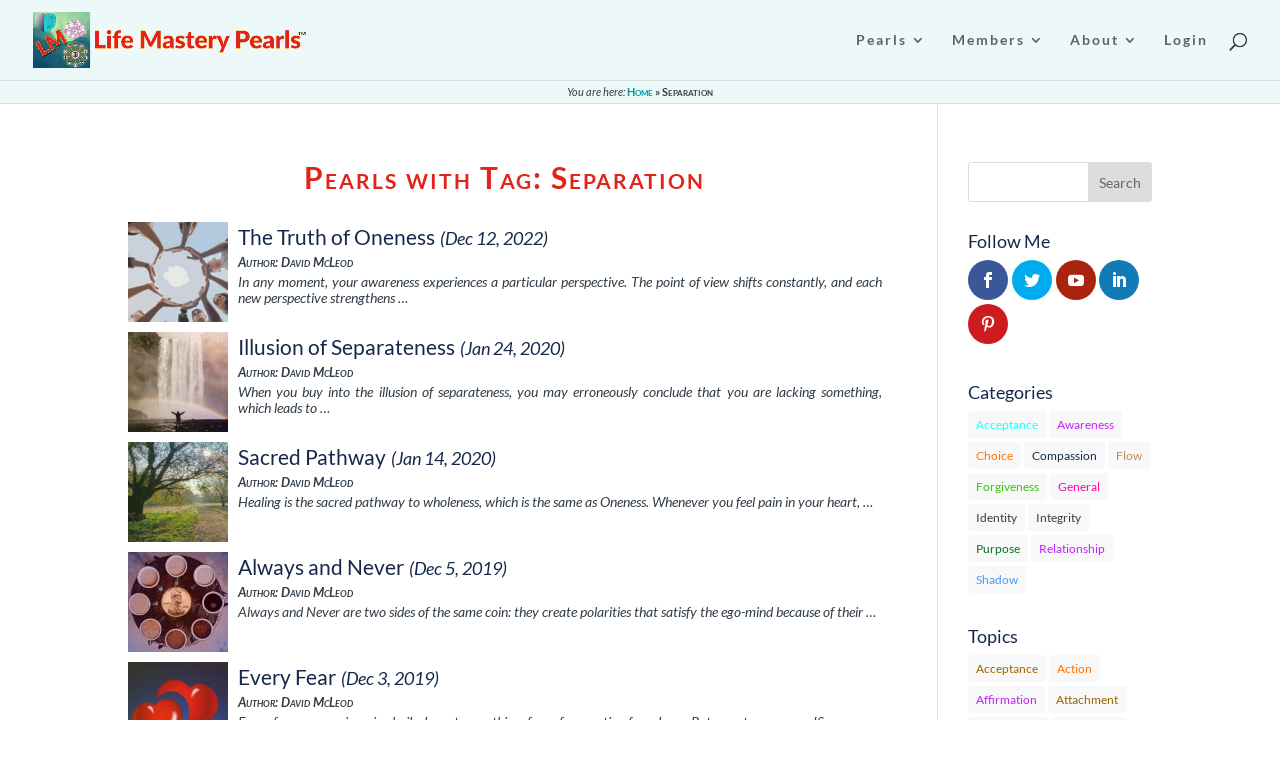

--- FILE ---
content_type: text/html; charset=UTF-8
request_url: https://lifemasterypearls.com/tag/separation/
body_size: 114479
content:
<!DOCTYPE html>
<html lang="en-US">
<head>
	<meta charset="UTF-8" />
<meta http-equiv="X-UA-Compatible" content="IE=edge">
	<link rel="pingback" href="https://lifemasterypearls.com/xmlrpc.php" />

	<script type="text/javascript">
		document.documentElement.className = 'js';
	</script>
	
	<link rel="preconnect" href="https://fonts.gstatic.com" crossorigin /><meta name='robots' content='index, follow, max-image-preview:large, max-snippet:-1, max-video-preview:-1' />
<script type="text/javascript">
			let jqueryParams=[],jQuery=function(r){return jqueryParams=[...jqueryParams,r],jQuery},$=function(r){return jqueryParams=[...jqueryParams,r],$};window.jQuery=jQuery,window.$=jQuery;let customHeadScripts=!1;jQuery.fn=jQuery.prototype={},$.fn=jQuery.prototype={},jQuery.noConflict=function(r){if(window.jQuery)return jQuery=window.jQuery,$=window.jQuery,customHeadScripts=!0,jQuery.noConflict},jQuery.ready=function(r){jqueryParams=[...jqueryParams,r]},$.ready=function(r){jqueryParams=[...jqueryParams,r]},jQuery.load=function(r){jqueryParams=[...jqueryParams,r]},$.load=function(r){jqueryParams=[...jqueryParams,r]},jQuery.fn.ready=function(r){jqueryParams=[...jqueryParams,r]},$.fn.ready=function(r){jqueryParams=[...jqueryParams,r]};</script>
	<!-- This site is optimized with the Yoast SEO plugin v26.6 - https://yoast.com/wordpress/plugins/seo/ -->
	<title>Separation Archives &#8226; Life Mastery Pearls</title>
	<link rel="canonical" href="https://lifemasterypearls.com/tag/separation/" />
	<meta property="og:locale" content="en_US" />
	<meta property="og:type" content="article" />
	<meta property="og:title" content="Separation Archives &#8226; Life Mastery Pearls" />
	<meta property="og:url" content="https://lifemasterypearls.com/tag/separation/" />
	<meta property="og:site_name" content="Life Mastery Pearls" />
	<meta name="twitter:card" content="summary_large_image" />
	<script type="application/ld+json" class="yoast-schema-graph">{"@context":"https://schema.org","@graph":[{"@type":"CollectionPage","@id":"https://lifemasterypearls.com/tag/separation/","url":"https://lifemasterypearls.com/tag/separation/","name":"Separation Archives &#8226; Life Mastery Pearls","isPartOf":{"@id":"https://lifemasterypearls.com/#website"},"primaryImageOfPage":{"@id":"https://lifemasterypearls.com/tag/separation/#primaryimage"},"image":{"@id":"https://lifemasterypearls.com/tag/separation/#primaryimage"},"thumbnailUrl":"https://lifemasterypearls.com/wp-content/uploads/2022/10/221212-TheTruthOfOneness.jpg","breadcrumb":{"@id":"https://lifemasterypearls.com/tag/separation/#breadcrumb"},"inLanguage":"en-US"},{"@type":"ImageObject","inLanguage":"en-US","@id":"https://lifemasterypearls.com/tag/separation/#primaryimage","url":"https://lifemasterypearls.com/wp-content/uploads/2022/10/221212-TheTruthOfOneness.jpg","contentUrl":"https://lifemasterypearls.com/wp-content/uploads/2022/10/221212-TheTruthOfOneness.jpg","width":1920,"height":1280,"caption":"The Truth of Oneness"},{"@type":"BreadcrumbList","@id":"https://lifemasterypearls.com/tag/separation/#breadcrumb","itemListElement":[{"@type":"ListItem","position":1,"name":"Home","item":"https://lifemasterypearls.com/"},{"@type":"ListItem","position":2,"name":"Separation"}]},{"@type":"WebSite","@id":"https://lifemasterypearls.com/#website","url":"https://lifemasterypearls.com/","name":"Life Mastery Pearls","description":"Supporting your growth into the Life Master you were intended to be!","publisher":{"@id":"https://lifemasterypearls.com/#/schema/person/794bcb2bd55262925c7c2fe04a058779"},"potentialAction":[{"@type":"SearchAction","target":{"@type":"EntryPoint","urlTemplate":"https://lifemasterypearls.com/?s={search_term_string}"},"query-input":{"@type":"PropertyValueSpecification","valueRequired":true,"valueName":"search_term_string"}}],"inLanguage":"en-US"},{"@type":["Person","Organization"],"@id":"https://lifemasterypearls.com/#/schema/person/794bcb2bd55262925c7c2fe04a058779","name":"David McLeod","image":{"@type":"ImageObject","inLanguage":"en-US","@id":"https://lifemasterypearls.com/#/schema/person/image/","url":"https://secure.gravatar.com/avatar/6798ae25b9a53b6382e3923b60d6f3608c6b3798d2e6fc932ff9485b2e997af7?s=96&d=mm&r=g","contentUrl":"https://secure.gravatar.com/avatar/6798ae25b9a53b6382e3923b60d6f3608c6b3798d2e6fc932ff9485b2e997af7?s=96&d=mm&r=g","caption":"David McLeod"},"logo":{"@id":"https://lifemasterypearls.com/#/schema/person/image/"}}]}</script>
	<!-- / Yoast SEO plugin. -->


<link rel='dns-prefetch' href='//fonts.googleapis.com' />
<link rel="alternate" type="application/rss+xml" title="Life Mastery Pearls &raquo; Feed" href="https://lifemasterypearls.com/feed/" />
<link rel="alternate" type="application/rss+xml" title="Life Mastery Pearls &raquo; Comments Feed" href="https://lifemasterypearls.com/comments/feed/" />
<link rel="alternate" type="application/rss+xml" title="Life Mastery Pearls &raquo; Separation Tag Feed" href="https://lifemasterypearls.com/tag/separation/feed/" />
<meta content="Divi Child Theme v.1.0" name="generator"/><link rel='stylesheet' id='formidable-css' href='https://lifemasterypearls.com/wp-content/plugins/formidable/css/formidableforms.css?ver=12211857' type='text/css' media='all' />
<link rel='stylesheet' id='dap-lesson-countdown-timer-css-css' href='https://lifemasterypearls.com/dap/admin/templates/coursecountdowntimer/template1.css?ver=14.3.6' type='text/css' media='all' />
<link rel='stylesheet' id='dap-livelinks-common-style-css-css' href='https://lifemasterypearls.com/wp-content/plugins/DAP-WP-LiveLinks/includes/css/livelinks-common-style.css?ver=1.0.0' type='text/css' media='all' />
<link rel='stylesheet' id='dap-livelinks-chat-style-css-css' href='https://lifemasterypearls.com/wp-content/plugins/DAP-WP-LiveLinks/includes/css/livelinks-chat-style.css?ver=1.0.0' type='text/css' media='all' />
<link rel='stylesheet' id='dss_fe_css-css' href='https://lifemasterypearls.com/wp-content/plugins/divi_display_logic/assets/style.css?ver=2.6.5' type='text/css' media='all' />
<link rel='stylesheet' id='mediaelement-css' href='https://lifemasterypearls.com/wp-includes/js/mediaelement/mediaelementplayer-legacy.min.css?ver=4.2.17' type='text/css' media='all' />
<link rel='stylesheet' id='wp-mediaelement-css' href='https://lifemasterypearls.com/wp-includes/js/mediaelement/wp-mediaelement.min.css?ver=422071d8d5805716ad15af0b68c384de' type='text/css' media='all' />
<link rel='stylesheet' id='view_editor_gutenberg_frontend_assets-css' href='https://lifemasterypearls.com/wp-content/plugins/wp-views/public/css/views-frontend.css?ver=3.6.21' type='text/css' media='all' />
<style id='view_editor_gutenberg_frontend_assets-inline-css' type='text/css'>
.wpv-sort-list-dropdown.wpv-sort-list-dropdown-style-default > span.wpv-sort-list,.wpv-sort-list-dropdown.wpv-sort-list-dropdown-style-default .wpv-sort-list-item {border-color: #cdcdcd;}.wpv-sort-list-dropdown.wpv-sort-list-dropdown-style-default .wpv-sort-list-item a {color: #444;background-color: #fff;}.wpv-sort-list-dropdown.wpv-sort-list-dropdown-style-default a:hover,.wpv-sort-list-dropdown.wpv-sort-list-dropdown-style-default a:focus {color: #000;background-color: #eee;}.wpv-sort-list-dropdown.wpv-sort-list-dropdown-style-default .wpv-sort-list-item.wpv-sort-list-current a {color: #000;background-color: #eee;}
.wpv-sort-list-dropdown.wpv-sort-list-dropdown-style-default > span.wpv-sort-list,.wpv-sort-list-dropdown.wpv-sort-list-dropdown-style-default .wpv-sort-list-item {border-color: #cdcdcd;}.wpv-sort-list-dropdown.wpv-sort-list-dropdown-style-default .wpv-sort-list-item a {color: #444;background-color: #fff;}.wpv-sort-list-dropdown.wpv-sort-list-dropdown-style-default a:hover,.wpv-sort-list-dropdown.wpv-sort-list-dropdown-style-default a:focus {color: #000;background-color: #eee;}.wpv-sort-list-dropdown.wpv-sort-list-dropdown-style-default .wpv-sort-list-item.wpv-sort-list-current a {color: #000;background-color: #eee;}.wpv-sort-list-dropdown.wpv-sort-list-dropdown-style-grey > span.wpv-sort-list,.wpv-sort-list-dropdown.wpv-sort-list-dropdown-style-grey .wpv-sort-list-item {border-color: #cdcdcd;}.wpv-sort-list-dropdown.wpv-sort-list-dropdown-style-grey .wpv-sort-list-item a {color: #444;background-color: #eeeeee;}.wpv-sort-list-dropdown.wpv-sort-list-dropdown-style-grey a:hover,.wpv-sort-list-dropdown.wpv-sort-list-dropdown-style-grey a:focus {color: #000;background-color: #e5e5e5;}.wpv-sort-list-dropdown.wpv-sort-list-dropdown-style-grey .wpv-sort-list-item.wpv-sort-list-current a {color: #000;background-color: #e5e5e5;}
.wpv-sort-list-dropdown.wpv-sort-list-dropdown-style-default > span.wpv-sort-list,.wpv-sort-list-dropdown.wpv-sort-list-dropdown-style-default .wpv-sort-list-item {border-color: #cdcdcd;}.wpv-sort-list-dropdown.wpv-sort-list-dropdown-style-default .wpv-sort-list-item a {color: #444;background-color: #fff;}.wpv-sort-list-dropdown.wpv-sort-list-dropdown-style-default a:hover,.wpv-sort-list-dropdown.wpv-sort-list-dropdown-style-default a:focus {color: #000;background-color: #eee;}.wpv-sort-list-dropdown.wpv-sort-list-dropdown-style-default .wpv-sort-list-item.wpv-sort-list-current a {color: #000;background-color: #eee;}.wpv-sort-list-dropdown.wpv-sort-list-dropdown-style-grey > span.wpv-sort-list,.wpv-sort-list-dropdown.wpv-sort-list-dropdown-style-grey .wpv-sort-list-item {border-color: #cdcdcd;}.wpv-sort-list-dropdown.wpv-sort-list-dropdown-style-grey .wpv-sort-list-item a {color: #444;background-color: #eeeeee;}.wpv-sort-list-dropdown.wpv-sort-list-dropdown-style-grey a:hover,.wpv-sort-list-dropdown.wpv-sort-list-dropdown-style-grey a:focus {color: #000;background-color: #e5e5e5;}.wpv-sort-list-dropdown.wpv-sort-list-dropdown-style-grey .wpv-sort-list-item.wpv-sort-list-current a {color: #000;background-color: #e5e5e5;}.wpv-sort-list-dropdown.wpv-sort-list-dropdown-style-blue > span.wpv-sort-list,.wpv-sort-list-dropdown.wpv-sort-list-dropdown-style-blue .wpv-sort-list-item {border-color: #0099cc;}.wpv-sort-list-dropdown.wpv-sort-list-dropdown-style-blue .wpv-sort-list-item a {color: #444;background-color: #cbddeb;}.wpv-sort-list-dropdown.wpv-sort-list-dropdown-style-blue a:hover,.wpv-sort-list-dropdown.wpv-sort-list-dropdown-style-blue a:focus {color: #000;background-color: #95bedd;}.wpv-sort-list-dropdown.wpv-sort-list-dropdown-style-blue .wpv-sort-list-item.wpv-sort-list-current a {color: #000;background-color: #95bedd;}
/*# sourceURL=view_editor_gutenberg_frontend_assets-inline-css */
</style>
<link rel='stylesheet' id='dap-css-css' href='https://lifemasterypearls.com/dap/inc/content/userfacing.css?ver=422071d8d5805716ad15af0b68c384de' type='text/css' media='all' />
<link rel='stylesheet' id='mailerlite_forms.css-css' href='https://lifemasterypearls.com/wp-content/plugins/official-mailerlite-sign-up-forms/assets/css/mailerlite_forms.css?ver=1.7.18' type='text/css' media='all' />
<link rel='stylesheet' id='et_monarch-css-css' href='https://lifemasterypearls.com/wp-content/plugins/monarch/css/style.css?ver=1.4.14' type='text/css' media='all' />
<link rel='stylesheet' id='et-gf-open-sans-css' href='https://fonts.googleapis.com/css?family=Open+Sans:400,700' type='text/css' media='all' />
<link rel='stylesheet' id='toolset-divi-styles-css' href='https://lifemasterypearls.com/wp-content/plugins/wp-views/vendor/toolset/divi/styles/style.min.css?ver=1.1.0' type='text/css' media='all' />
<link rel='stylesheet' id='divi-style-parent-css' href='https://lifemasterypearls.com/wp-content/themes/Divi/style-static.min.css?ver=4.27.5' type='text/css' media='all' />
<link rel='stylesheet' id='divi-style-css' href='https://lifemasterypearls.com/wp-content/themes/Divi-child/style.css?ver=4.27.5' type='text/css' media='all' />
<link rel='stylesheet' id='DiviBars-main-css' href='https://lifemasterypearls.com/wp-content/plugins/divi-bars/assets/css/main.css?ver=1.9.3' type='text/css' media='all' />
<script type="text/javascript" src="https://lifemasterypearls.com/wp-content/plugins/wp-views/vendor/toolset/common-es/public/toolset-common-es-frontend.js?ver=175000" id="toolset-common-es-frontend-js"></script>
<script type="text/javascript" src="https://lifemasterypearls.com/dap/javascript/common.js?ver=422071d8d5805716ad15af0b68c384de" id="dap-common-js"></script>
<script type="text/javascript" src="https://lifemasterypearls.com/dap/javascript/UserProfileShortcode.js?ver=422071d8d5805716ad15af0b68c384de" id="dap-UserProfile-js"></script>
<link rel="https://api.w.org/" href="https://lifemasterypearls.com/wp-json/" /><link rel="alternate" title="JSON" type="application/json" href="https://lifemasterypearls.com/wp-json/wp/v2/tags/92" /><link rel="EditURI" type="application/rsd+xml" title="RSD" href="https://lifemasterypearls.com/xmlrpc.php?rsd" />
            <!-- MailerLite Universal -->
            <script>
                (function (m, a, i, l, e, r) {
                    m['MailerLiteObject'] = e;

                    function f() {
                        var c = {a: arguments, q: []};
                        var r = this.push(c);
                        return "number" != typeof r ? r : f.bind(c.q);
                    }

                    f.q = f.q || [];
                    m[e] = m[e] || f.bind(f.q);
                    m[e].q = m[e].q || f.q;
                    r = a.createElement(i);
                    var _ = a.getElementsByTagName(i)[0];
                    r.async = 1;
                    r.src = l + '?' + (~~(new Date().getTime() / 10000000));
                    _.parentNode.insertBefore(r, _);
                })(window, document, 'script', 'https://static.mailerlite.com/js/universal.js', 'ml');

                var ml_account = ml('accounts', '2728732', 'u2g9q5k6v6', 'load');
            </script>
            <!-- End MailerLite Universal -->
        <script>document.documentElement.className += " js";</script>
<style type="text/css" id="et-social-custom-css">
				 
			</style><meta name="viewport" content="width=device-width, initial-scale=1.0, maximum-scale=1.0, user-scalable=0" /> <script> window.addEventListener("load",function(){ var c={script:false,link:false}; function ls(s) { if(!['script','link'].includes(s)||c[s]){return;}c[s]=true; var d=document,f=d.getElementsByTagName(s)[0],j=d.createElement(s); if(s==='script'){j.async=true;j.src='https://lifemasterypearls.com/wp-content/plugins/wp-views/vendor/toolset/blocks/public/js/frontend.js?v=1.6.17';}else{ j.rel='stylesheet';j.href='https://lifemasterypearls.com/wp-content/plugins/wp-views/vendor/toolset/blocks/public/css/style.css?v=1.6.17';} f.parentNode.insertBefore(j, f); }; function ex(){ls('script');ls('link')} window.addEventListener("scroll", ex, {once: true}); if (('IntersectionObserver' in window) && ('IntersectionObserverEntry' in window) && ('intersectionRatio' in window.IntersectionObserverEntry.prototype)) { var i = 0, fb = document.querySelectorAll("[class^='tb-']"), o = new IntersectionObserver(es => { es.forEach(e => { o.unobserve(e.target); if (e.intersectionRatio > 0) { ex();o.disconnect();}else{ i++;if(fb.length>i){o.observe(fb[i])}} }) }); if (fb.length) { o.observe(fb[i]) } } }) </script>
	<noscript>
		<link rel="stylesheet" href="https://lifemasterypearls.com/wp-content/plugins/wp-views/vendor/toolset/blocks/public/css/style.css">
	</noscript>		<script type="text/javascript">
		var ajax_url = 'https://lifemasterypearls.com/wp-admin/admin-ajax.php';
		</script>
		<script>
jQuery(document).ready(function ($) {
	$(".et_pb_title_featured_container img").mouseenter(function () {
		var title = $(this).attr("title");
		$(this).attr("temp_title", title);
		$(this).attr("title", "");
	}).mouseleave(function () {
		var title = $(this).attr("temp_title");
		$(this).attr("title", title);
		$(this).removeAttr("temp_title");
	});
});
</script><link rel="icon" href="https://lifemasterypearls.com/wp-content/uploads/2019/11/cropped-WebsiteIcon-32x32.jpg" sizes="32x32" />
<link rel="icon" href="https://lifemasterypearls.com/wp-content/uploads/2019/11/cropped-WebsiteIcon-192x192.jpg" sizes="192x192" />
<link rel="apple-touch-icon" href="https://lifemasterypearls.com/wp-content/uploads/2019/11/cropped-WebsiteIcon-180x180.jpg" />
<meta name="msapplication-TileImage" content="https://lifemasterypearls.com/wp-content/uploads/2019/11/cropped-WebsiteIcon-270x270.jpg" />
<style id="et-divi-customizer-global-cached-inline-styles">body,.et_pb_column_1_2 .et_quote_content blockquote cite,.et_pb_column_1_2 .et_link_content a.et_link_main_url,.et_pb_column_1_3 .et_quote_content blockquote cite,.et_pb_column_3_8 .et_quote_content blockquote cite,.et_pb_column_1_4 .et_quote_content blockquote cite,.et_pb_blog_grid .et_quote_content blockquote cite,.et_pb_column_1_3 .et_link_content a.et_link_main_url,.et_pb_column_3_8 .et_link_content a.et_link_main_url,.et_pb_column_1_4 .et_link_content a.et_link_main_url,.et_pb_blog_grid .et_link_content a.et_link_main_url,body .et_pb_bg_layout_light .et_pb_post p,body .et_pb_bg_layout_dark .et_pb_post p{font-size:14px}.et_pb_slide_content,.et_pb_best_value{font-size:15px}body{color:#333e48}h1,h2,h3,h4,h5,h6{color:#15284b}a{color:#0099a8}#main-header,#main-header .nav li ul,.et-search-form,#main-header .et_mobile_menu{background-color:#edf8f8}#main-header .nav li ul{background-color:rgba(192,247,247,0.92)}.nav li ul{border-color:#e2231a}.et_secondary_nav_enabled #page-container #top-header{background-color:#0099a8!important}#et-secondary-nav li ul{background-color:#0099a8}#main-header .nav li ul a{color:rgba(51,62,72,0.7)}#top-menu li a,.et_search_form_container input{letter-spacing:2px}.et_search_form_container input::-moz-placeholder{letter-spacing:2px}.et_search_form_container input::-webkit-input-placeholder{letter-spacing:2px}.et_search_form_container input:-ms-input-placeholder{letter-spacing:2px}#top-menu li.current-menu-ancestor>a,#top-menu li.current-menu-item>a,#top-menu li.current_page_item>a{color:#0099a8}#main-footer{background-color:#edf8f8}#main-footer .footer-widget h4,#main-footer .widget_block h1,#main-footer .widget_block h2,#main-footer .widget_block h3,#main-footer .widget_block h4,#main-footer .widget_block h5,#main-footer .widget_block h6{color:#0099a8}.footer-widget li:before{border-color:#0099a8}#et-footer-nav .bottom-nav li.current-menu-item a{color:#0099a8}@media only screen and (min-width:981px){#logo{max-height:70%}.et_pb_svg_logo #logo{height:70%}.et_fixed_nav #page-container .et-fixed-header#top-header{background-color:#0099a8!important}.et_fixed_nav #page-container .et-fixed-header#top-header #et-secondary-nav li ul{background-color:#0099a8}.et-fixed-header #top-menu li.current-menu-ancestor>a,.et-fixed-header #top-menu li.current-menu-item>a,.et-fixed-header #top-menu li.current_page_item>a{color:#0099a8!important}}@media only screen and (min-width:1350px){.et_pb_row{padding:27px 0}.et_pb_section{padding:54px 0}.single.et_pb_pagebuilder_layout.et_full_width_page .et_post_meta_wrapper{padding-top:81px}.et_pb_fullwidth_section{padding:0}}@media only screen and (max-width:980px){.et_header_style_centered .mobile_nav .select_page,.et_header_style_split .mobile_nav .select_page,.et_mobile_menu li a,.mobile_menu_bar:before,.et_nav_text_color_light #top-menu>li>a,.et_nav_text_color_dark #top-menu>li>a,#top-menu a,.et_mobile_menu li a,#et_search_icon:before,#et_top_search .et-search-form input,.et_search_form_container input,#et-top-navigation .et-cart-info{color:rgba(51,62,72,0.6)}.et_close_search_field:after{color:rgba(51,62,72,0.6)!important}.et_search_form_container input::-moz-placeholder{color:rgba(51,62,72,0.6)}.et_search_form_container input::-webkit-input-placeholder{color:rgba(51,62,72,0.6)}.et_search_form_container input:-ms-input-placeholder{color:rgba(51,62,72,0.6)}}	h1,h2,h3,h4,h5,h6{font-family:'Lato',Helvetica,Arial,Lucida,sans-serif}body,input,textarea,select{font-family:'Lato',Helvetica,Arial,Lucida,sans-serif}.pagination{display:none}.lmp-episode-outer-loop{display:flex;flex-direction:row;flex-wrap:wrap}.lmp-episode-item{width:50%;padding-bottom:10px}.lmp-episode-item-pad{width:50%}.lmp-loop-item-wrapper{display:flex;flex-direction:row;align-items:flex-start}.lmp-loop-item-image{min-width:100px;max-width:100px}.lmp-loop-item-text{display:flex;flex-direction:column;padding:0 20px}.lmp-loop-item-title{font-weight:500;font-size:120%;line-height:1em}.lmp-loop-item-date{font-weight:normal;font-style:italic;font-size:90%;color:gray}@media only screen and (max-width:800px){.lmp-loop-item-text{font-size:80%;padding:0 10px;line-height:1em}.lmp-loop-item-image{min-width:80px;max-width:80px}}@media only screen and (max-width:600px){.lmp-episode-item,.lmp-episode-item-pad{width:100%}.lmp-loop-item-text{font-size:70%;padding:0 0 0 10px}.lmp-loop-item-image{min-width:60px;max-width:60px}}</style><style id="divi-toolbox-inline-style">	
body{font-weight:400}body.et_pb_button_helper_class .et_pb_button{font-weight:500}#footer-bottom{display:none}#footer-info{letter-spacing:0;text-transform:none;font-variant:normal}.et-fb div.preloader{display:none!important}div.preloader{position:fixed;top:0;left:0;right:0;bottom:0;background-color:rgba(255,255,255,0);z-index:100011;height:100%;width:100%;overflow:hidden!important;display:flex;align-items:center;justify-content:center}.preloader .status svg{height:70px;width:70px}svg.preloader path,svg.preloader circle,svg.preloader rect{fill:#0099a8;stroke:#0099a8}svg.preloader .none,svg.preloader .none *{fill:none!important}svg.preloader.nostroke *{stroke:none!important}.preloader .status svg.preloader7{transform:scale(1);transform-origin:center;width:auto;height:auto}div.preloader img.dtb_custom_preloader_img{width:250px}.pulse,.grow,.shrink,.buzz,.move_down,.move_up{transform:perspective(1px) translateZ(0);transition:all .3s ease-in-out!important}.jello:hover{animation:jello .9s both}.wobble:hover{animation:wobble .82s cubic-bezier(.36,.07,.19,.97) both}.heartbeat:hover{animation:heartbeat 1.5s ease-in-out infinite both}.pulse:hover{animation:pulse 1s ease-in-out infinite both}.grow:hover{transform:scale(1.1)}.shrink:hover{transform:scale(.9)}.move_up:hover{transform:translateY(-8px)}.move_down:hover{transform:translateY(8px)}@keyframes jello{0%,100%{transform:scale3d(1,1,1)}30%{transform:scale3d(1.25,.75,1)}40%{transform:scale3d(.75,1.25,1)}50%{transform:scale3d(1.15,.85,1)}65%{transform:scale3d(.95,1.05,1)}75%{transform:scale3d(1.05,.95,1)}}@keyframes wobble{16.65%{transform:translateX(5px)}33.3%{transform:translateX(-4px)}49.95%{transform:translateX(3px)}66.6%{transform:translateX(-2px)}83.25%{transform:translateX(1px)}100%{transform:translateX(0)}}@keyframes heartbeat{from{transform:scale(1);transform-origin:center center;animation-timing-function:ease-out}10%{transform:scale(.91);animation-timing-function:ease-in}17%{transform:scale(.98);animation-timing-function:ease-out}33%{transform:scale(.87);animation-timing-function:ease-in}45%{transform:scale(1);animation-timing-function:ease-out}}@keyframes pulse{25%{transform:scale(1.1)}75%{transform:scale(.9)}}.et-social-icon a.move_up:hover{transform:translateY(-2px)}.et-social-icon a.move_down:hover{transform:translateY(2px)}.toolbox_menu4 #top-menu>li>a,.toolbox_menu4 .dtb-menu ul.et-menu>li>a{transition:none!important}.toolbox_menu4 #top-menu>li>a>span,.toolbox_menu4 .dtb-menu ul.et-menu>li>a>span{transition:all .3s ease-in-out;padding:8px 9.6px;margin:-9.6px;border-radius:3px;background:transparent;display:inline-block}.toolbox_menu4 #top-menu>li:hover>a>span,.toolbox_menu4 .dtb-menu ul.et-menu>li:hover>a>span{background:rgba(21,40,75,.8)}.toolbox_menu4 #top-menu>li.menu-item-has-children>a>span,.toolbox_menu4 .dtb-menu ul.et-menu>li.menu-item-has-children>a>span{padding-right:25px;margin-right:-25px}.toolbox_menu4 #top-menu>li.menu-item-has-children>a:first-child:after .toolbox_menu4 .dtb-menu ul.et-menu>li.menu-item-has-children>a:first-child:after{right:4px}.toolbox_menu4 .dtb-menu ul.et-menu>li.menu-item-has-children>a span{transform:translateY(1px)}.toolbox_menu2 #top-menu>li.menu-item-has-children>a>span,.toolbox_menu2 .dtb-menu ul.et-menu>li.menu-item-has-children>a>span{display:none}@media only screen and (min-width:981px) and (max-width:980px){#logo,.logo_container,#main-header,.container{transition:all .4s ease-in-out}#et_mobile_nav_menu{display:none!important}#top-menu,nav#top-menu-nav{display:block!important}#et-secondary-nav,#et-secondary-menu,#et-info .et-social-icons{display:inline-block!important}#et-info{padding-top:0}#top-header .container{padding-top:.75em}.et_fixed_nav #page-container #main-header,.et_fixed_nav #page-container #top-header{position:fixed}.et_hide_primary_logo #main-header:not(.et-fixed-header) .centered-inline-logo-wrap,.et_hide_fixed_logo #main-header.et-fixed-header .centered-inline-logo-wrap,.et_header_style_centered.et_hide_primary_logo #main-header:not(.et-fixed-header) .logo_container,.et_header_style_centered.et_hide_fixed_logo #main-header.et-fixed-header .logo_container,.et_header_style_split.et_hide_primary_logo #main-header:not(.et-fixed-header) .logo_container,.et_header_style_split.et_hide_fixed_logo #main-header.et-fixed-header .logo_container{height:0;padding:0;opacity:0}.et_pb_fullwidth_menu.dtb-menu .et_pb_menu__menu,.et_pb_menu.dtb-menu .et_pb_menu__menu{display:flex}.dtb-menu .et_mobile_nav_menu{display:none;float:right}.et_pb_fullwidth_menu--style-inline_centered_logo.dtb-menu>div>.et_pb_menu__logo-wrap,.et_pb_menu--style-inline_centered_logo.dtb-menu>div>.et_pb_menu__logo-wrap{display:none}.et_hide_primary_logo #main-header:not(.et-fixed-header) .logo_container,.et_hide_fixed_logo #main-header.et-fixed-header .logo_container{height:0;opacity:0;transition:all .4s ease-in-out}}.et_pb_fullwidth_menu--without-logo.dtb-menu .et_pb_menu__menu>nav>ul>li,.et_pb_menu--without-logo.dtb-menu .et_pb_menu__menu>nav>ul>li{margin-top:0}.dtb-menu.et_pb_module{z-index:3}#top-menu-nav #top-menu>li>a,.dtb-menu .et-menu>li>a{text-transform:none;font-variant:normal}#top-menu-nav #top-menu>li>a{font-weight:600!important}#top-menu-nav #top-menu>li>a:hover,.dtb-menu ul.et-menu>li>a:hover,.et-db #et-boc .et-l .dtb-menu a:hover,.dtb-menu ul.et-menu>li:hover>a,.et-db #et-boc .et-l .dtb-menu li:hover>a{opacity:1;color:var(--gcid-heading-color,#BDC8D5)}#main-header.et-fixed-header #top-menu-nav #top-menu>li>a:hover{color:var(--gcid-heading-color,#BDC8D5)!important}#main-header{box-shadow:none!important;box-shadow:0 1px 0 rgba(0,0,0,.1)!important}#page-container #main-header.et-fixed-header{box-shadow:none!important;box-shadow:0 0 7px rgba(0,0,0,.1)!important}#top-header{box-shadow:none}#et-info-email,#et-info-phone,.et-cart-info span,#et-secondary-nav>li>a{font-weight:600;letter-spacing:0;text-transform:none;font-variant:normal}#et-info a,#et-secondary-menu>ul>li>a{color:#fff;position:relative}#et-info a:hover,#et-secondary-menu>ul>li>a:hover{opacity:1;color:#fff}#et-info a:after,#et-secondary-menu>ul:not(.et-social-icons)>li>a:before{content:'';display:block;position:absolute;top:-.8em;bottom:0;right:-.75em;left:-.75em;transition:all .3s ease-in-out;z-index:-1}#et-info a:after{bottom:-.65em}#et-info a:hover:after,#et-secondary-menu>ul>li>a:hover:before{background:rgba(0,0,0,0)}@media (min-width:981px){#main-header{transition:all .3s ease-in-out;height:auto}#wpadminbar{z-index:200001}#main-header.et-fixed-header{top:0!important;z-index:200000}#top-header.et-fixed-header{top:0!important;box-shadow:none}.admin-bar #main-header.et-fixed-header{top:32px!important}.et_header_style_left.et-fixed-header #et-top-navigation{padding-top:30px!important}}#main-header,#top-header{transition:all .3s ease-in-out!important}.et_link_content,.et_audio_content,.et_pb_audio_module_content,.et_quote_content{width:100%}@media (min-width:768px){body:not(.logged-in) #comment-wrap #respond .comment-form-comment,body:not(.logged-in) .dtb-comments #respond .comment-form-comment{width:50%;float:left}body:not(.logged-in) #comment-wrap #respond .comment-form-author,body:not(.logged-in) #comment-wrap #respond .comment-form-email,body:not(.logged-in) #comment-wrap #respond .comment-form-url,body:not(.logged-in) .dtb-comments #respond .comment-form-author,body:not(.logged-in) .dtb-comments #respond .comment-form-email,body:not(.logged-in) .dtb-comments #respond .comment-form-url{width:48%;float:right}body:not(.logged-in) #comment-wrap #respond .form-submit,body:not(.logged-in) .dtb-comments #respond .form-submit{clear:both}body:not(.logged-in) #comment-wrap #commentform input[type=email],body:not(.logged-in) #comment-wrap #commentform input[type=text],body:not(.logged-in) #comment-wrap #commentform input[type=url],body:not(.logged-in) .dtb-comments #commentform input[type=email],body:not(.logged-in) .dtb-comments #commentform input[type=text],body:not(.logged-in) .dtb-comments #commentform input[type=url]{width:100%}body:not(.logged-in) #comment-wrap #respond .comment-form-cookies-consent,body:not(.logged-in) .dtb-comments #respond .comment-form-cookies-consent{clear:both}}#commentform textarea,.dtb-comments #commentform textarea{height:150px!important}#commentform input[type=email],#commentform input[type=text],#commentform input[type=url],#commentform textarea,.dtb-comments #commentform input[type=email],.dtb-comments #commentform input[type=text],.dtb-comments #commentform input[type=url],.dtb-comments #commentform textarea{font-family:,Lato,"Open Sans";padding:12px;font-weight:400;font-size:15px;letter-spacing:0;text-transform:none;font-variant:normal;color:#666;background:#efefef;border-radius:3px;border-style:solid;border-width:0;border-color:var(--gcid-primary-color,#00B5CF);transition:all .3s ease-in-out}#commentform input[type=email]:focus,#commentform input[type=text]:focus,#commentform input[type=url]:focus,#commentform textarea:focus,.dtb-comments #commentform input[type=email]:focus,.dtb-comments #commentform input[type=text]:focus,.dtb-comments #commentform input[type=url]:focus,.dtb-comments #commentform textarea:focus{background:#fff;border-color:var(--gcid-primary-color,#00B5CF)}#respond #submit,body.et_pb_button_helper_class .et_post_meta_wrapper .comment-reply-link,.dtb-comments #respond .submit,body.et_pb_button_helper_class .dtb-comments .comment-reply-link{font-family:,Lato,"Open Sans";padding:8px 12px;font-weight:600;font-size:15px;letter-spacing:0;text-transform:none;font-variant:normal;color:#fff!important;background-color:var(--gcid-heading-color,#BDC8D5);border-radius:3px;border-style:solid;border-width:0;border-color:var(--gcid-primary-color,#00B5CF)}#respond #submit:hover,body.et_pb_button_helper_class .et_post_meta_wrapper .comment-reply-link:hover,.dtb-comments #respond .submit:hover,body.et_pb_button_helper_class .dtb-comments .comment-reply-link:hover{color:#fff!important;background-color:var(--gcid-primary-color,#00B5CF);border-color:}body.et_pb_button_helper_class .et_post_meta_wrapper .comment-reply-link:after,body.et_pb_button_helper_class .dtb-comments .comment-reply-link:after,body.et_pb_button_helper_class .dtb-comments #respond .submit:after{opacity:0}.vertical-align{display:flex;flex-direction:column;justify-content:center}.full-height{min-height:100vh;height:100vh}.dtb_layout_placeholder{height:150px;display:flex;align-items:center;justify-content:center;background:#ccc;color:white}.dtb_layout_placeholder>h3{color:white}div[class^=count-]{display:inline-block}#moving-bg1 canvas.dtb-particles,#moving-bg2 canvas.dtb-particles{position:absolute;top:0;left:0;bottom:0;z-index:1;display:block;opacity:0}#moving-bg1 canvas.dtb-particles.dtb-loaded,#moving-bg2 canvas.dtb-particles.dtb-loaded{opacity:1;transition:opacity .5s ease-in}</style>
<style id='global-styles-inline-css' type='text/css'>
:root{--wp--preset--aspect-ratio--square: 1;--wp--preset--aspect-ratio--4-3: 4/3;--wp--preset--aspect-ratio--3-4: 3/4;--wp--preset--aspect-ratio--3-2: 3/2;--wp--preset--aspect-ratio--2-3: 2/3;--wp--preset--aspect-ratio--16-9: 16/9;--wp--preset--aspect-ratio--9-16: 9/16;--wp--preset--color--black: #000000;--wp--preset--color--cyan-bluish-gray: #abb8c3;--wp--preset--color--white: #ffffff;--wp--preset--color--pale-pink: #f78da7;--wp--preset--color--vivid-red: #cf2e2e;--wp--preset--color--luminous-vivid-orange: #ff6900;--wp--preset--color--luminous-vivid-amber: #fcb900;--wp--preset--color--light-green-cyan: #7bdcb5;--wp--preset--color--vivid-green-cyan: #00d084;--wp--preset--color--pale-cyan-blue: #8ed1fc;--wp--preset--color--vivid-cyan-blue: #0693e3;--wp--preset--color--vivid-purple: #9b51e0;--wp--preset--gradient--vivid-cyan-blue-to-vivid-purple: linear-gradient(135deg,rgb(6,147,227) 0%,rgb(155,81,224) 100%);--wp--preset--gradient--light-green-cyan-to-vivid-green-cyan: linear-gradient(135deg,rgb(122,220,180) 0%,rgb(0,208,130) 100%);--wp--preset--gradient--luminous-vivid-amber-to-luminous-vivid-orange: linear-gradient(135deg,rgb(252,185,0) 0%,rgb(255,105,0) 100%);--wp--preset--gradient--luminous-vivid-orange-to-vivid-red: linear-gradient(135deg,rgb(255,105,0) 0%,rgb(207,46,46) 100%);--wp--preset--gradient--very-light-gray-to-cyan-bluish-gray: linear-gradient(135deg,rgb(238,238,238) 0%,rgb(169,184,195) 100%);--wp--preset--gradient--cool-to-warm-spectrum: linear-gradient(135deg,rgb(74,234,220) 0%,rgb(151,120,209) 20%,rgb(207,42,186) 40%,rgb(238,44,130) 60%,rgb(251,105,98) 80%,rgb(254,248,76) 100%);--wp--preset--gradient--blush-light-purple: linear-gradient(135deg,rgb(255,206,236) 0%,rgb(152,150,240) 100%);--wp--preset--gradient--blush-bordeaux: linear-gradient(135deg,rgb(254,205,165) 0%,rgb(254,45,45) 50%,rgb(107,0,62) 100%);--wp--preset--gradient--luminous-dusk: linear-gradient(135deg,rgb(255,203,112) 0%,rgb(199,81,192) 50%,rgb(65,88,208) 100%);--wp--preset--gradient--pale-ocean: linear-gradient(135deg,rgb(255,245,203) 0%,rgb(182,227,212) 50%,rgb(51,167,181) 100%);--wp--preset--gradient--electric-grass: linear-gradient(135deg,rgb(202,248,128) 0%,rgb(113,206,126) 100%);--wp--preset--gradient--midnight: linear-gradient(135deg,rgb(2,3,129) 0%,rgb(40,116,252) 100%);--wp--preset--font-size--small: 13px;--wp--preset--font-size--medium: 20px;--wp--preset--font-size--large: 36px;--wp--preset--font-size--x-large: 42px;--wp--preset--spacing--20: 0.44rem;--wp--preset--spacing--30: 0.67rem;--wp--preset--spacing--40: 1rem;--wp--preset--spacing--50: 1.5rem;--wp--preset--spacing--60: 2.25rem;--wp--preset--spacing--70: 3.38rem;--wp--preset--spacing--80: 5.06rem;--wp--preset--shadow--natural: 6px 6px 9px rgba(0, 0, 0, 0.2);--wp--preset--shadow--deep: 12px 12px 50px rgba(0, 0, 0, 0.4);--wp--preset--shadow--sharp: 6px 6px 0px rgba(0, 0, 0, 0.2);--wp--preset--shadow--outlined: 6px 6px 0px -3px rgb(255, 255, 255), 6px 6px rgb(0, 0, 0);--wp--preset--shadow--crisp: 6px 6px 0px rgb(0, 0, 0);}:root { --wp--style--global--content-size: 823px;--wp--style--global--wide-size: 1080px; }:where(body) { margin: 0; }.wp-site-blocks > .alignleft { float: left; margin-right: 2em; }.wp-site-blocks > .alignright { float: right; margin-left: 2em; }.wp-site-blocks > .aligncenter { justify-content: center; margin-left: auto; margin-right: auto; }:where(.is-layout-flex){gap: 0.5em;}:where(.is-layout-grid){gap: 0.5em;}.is-layout-flow > .alignleft{float: left;margin-inline-start: 0;margin-inline-end: 2em;}.is-layout-flow > .alignright{float: right;margin-inline-start: 2em;margin-inline-end: 0;}.is-layout-flow > .aligncenter{margin-left: auto !important;margin-right: auto !important;}.is-layout-constrained > .alignleft{float: left;margin-inline-start: 0;margin-inline-end: 2em;}.is-layout-constrained > .alignright{float: right;margin-inline-start: 2em;margin-inline-end: 0;}.is-layout-constrained > .aligncenter{margin-left: auto !important;margin-right: auto !important;}.is-layout-constrained > :where(:not(.alignleft):not(.alignright):not(.alignfull)){max-width: var(--wp--style--global--content-size);margin-left: auto !important;margin-right: auto !important;}.is-layout-constrained > .alignwide{max-width: var(--wp--style--global--wide-size);}body .is-layout-flex{display: flex;}.is-layout-flex{flex-wrap: wrap;align-items: center;}.is-layout-flex > :is(*, div){margin: 0;}body .is-layout-grid{display: grid;}.is-layout-grid > :is(*, div){margin: 0;}body{padding-top: 0px;padding-right: 0px;padding-bottom: 0px;padding-left: 0px;}:root :where(.wp-element-button, .wp-block-button__link){background-color: #32373c;border-width: 0;color: #fff;font-family: inherit;font-size: inherit;font-style: inherit;font-weight: inherit;letter-spacing: inherit;line-height: inherit;padding-top: calc(0.667em + 2px);padding-right: calc(1.333em + 2px);padding-bottom: calc(0.667em + 2px);padding-left: calc(1.333em + 2px);text-decoration: none;text-transform: inherit;}.has-black-color{color: var(--wp--preset--color--black) !important;}.has-cyan-bluish-gray-color{color: var(--wp--preset--color--cyan-bluish-gray) !important;}.has-white-color{color: var(--wp--preset--color--white) !important;}.has-pale-pink-color{color: var(--wp--preset--color--pale-pink) !important;}.has-vivid-red-color{color: var(--wp--preset--color--vivid-red) !important;}.has-luminous-vivid-orange-color{color: var(--wp--preset--color--luminous-vivid-orange) !important;}.has-luminous-vivid-amber-color{color: var(--wp--preset--color--luminous-vivid-amber) !important;}.has-light-green-cyan-color{color: var(--wp--preset--color--light-green-cyan) !important;}.has-vivid-green-cyan-color{color: var(--wp--preset--color--vivid-green-cyan) !important;}.has-pale-cyan-blue-color{color: var(--wp--preset--color--pale-cyan-blue) !important;}.has-vivid-cyan-blue-color{color: var(--wp--preset--color--vivid-cyan-blue) !important;}.has-vivid-purple-color{color: var(--wp--preset--color--vivid-purple) !important;}.has-black-background-color{background-color: var(--wp--preset--color--black) !important;}.has-cyan-bluish-gray-background-color{background-color: var(--wp--preset--color--cyan-bluish-gray) !important;}.has-white-background-color{background-color: var(--wp--preset--color--white) !important;}.has-pale-pink-background-color{background-color: var(--wp--preset--color--pale-pink) !important;}.has-vivid-red-background-color{background-color: var(--wp--preset--color--vivid-red) !important;}.has-luminous-vivid-orange-background-color{background-color: var(--wp--preset--color--luminous-vivid-orange) !important;}.has-luminous-vivid-amber-background-color{background-color: var(--wp--preset--color--luminous-vivid-amber) !important;}.has-light-green-cyan-background-color{background-color: var(--wp--preset--color--light-green-cyan) !important;}.has-vivid-green-cyan-background-color{background-color: var(--wp--preset--color--vivid-green-cyan) !important;}.has-pale-cyan-blue-background-color{background-color: var(--wp--preset--color--pale-cyan-blue) !important;}.has-vivid-cyan-blue-background-color{background-color: var(--wp--preset--color--vivid-cyan-blue) !important;}.has-vivid-purple-background-color{background-color: var(--wp--preset--color--vivid-purple) !important;}.has-black-border-color{border-color: var(--wp--preset--color--black) !important;}.has-cyan-bluish-gray-border-color{border-color: var(--wp--preset--color--cyan-bluish-gray) !important;}.has-white-border-color{border-color: var(--wp--preset--color--white) !important;}.has-pale-pink-border-color{border-color: var(--wp--preset--color--pale-pink) !important;}.has-vivid-red-border-color{border-color: var(--wp--preset--color--vivid-red) !important;}.has-luminous-vivid-orange-border-color{border-color: var(--wp--preset--color--luminous-vivid-orange) !important;}.has-luminous-vivid-amber-border-color{border-color: var(--wp--preset--color--luminous-vivid-amber) !important;}.has-light-green-cyan-border-color{border-color: var(--wp--preset--color--light-green-cyan) !important;}.has-vivid-green-cyan-border-color{border-color: var(--wp--preset--color--vivid-green-cyan) !important;}.has-pale-cyan-blue-border-color{border-color: var(--wp--preset--color--pale-cyan-blue) !important;}.has-vivid-cyan-blue-border-color{border-color: var(--wp--preset--color--vivid-cyan-blue) !important;}.has-vivid-purple-border-color{border-color: var(--wp--preset--color--vivid-purple) !important;}.has-vivid-cyan-blue-to-vivid-purple-gradient-background{background: var(--wp--preset--gradient--vivid-cyan-blue-to-vivid-purple) !important;}.has-light-green-cyan-to-vivid-green-cyan-gradient-background{background: var(--wp--preset--gradient--light-green-cyan-to-vivid-green-cyan) !important;}.has-luminous-vivid-amber-to-luminous-vivid-orange-gradient-background{background: var(--wp--preset--gradient--luminous-vivid-amber-to-luminous-vivid-orange) !important;}.has-luminous-vivid-orange-to-vivid-red-gradient-background{background: var(--wp--preset--gradient--luminous-vivid-orange-to-vivid-red) !important;}.has-very-light-gray-to-cyan-bluish-gray-gradient-background{background: var(--wp--preset--gradient--very-light-gray-to-cyan-bluish-gray) !important;}.has-cool-to-warm-spectrum-gradient-background{background: var(--wp--preset--gradient--cool-to-warm-spectrum) !important;}.has-blush-light-purple-gradient-background{background: var(--wp--preset--gradient--blush-light-purple) !important;}.has-blush-bordeaux-gradient-background{background: var(--wp--preset--gradient--blush-bordeaux) !important;}.has-luminous-dusk-gradient-background{background: var(--wp--preset--gradient--luminous-dusk) !important;}.has-pale-ocean-gradient-background{background: var(--wp--preset--gradient--pale-ocean) !important;}.has-electric-grass-gradient-background{background: var(--wp--preset--gradient--electric-grass) !important;}.has-midnight-gradient-background{background: var(--wp--preset--gradient--midnight) !important;}.has-small-font-size{font-size: var(--wp--preset--font-size--small) !important;}.has-medium-font-size{font-size: var(--wp--preset--font-size--medium) !important;}.has-large-font-size{font-size: var(--wp--preset--font-size--large) !important;}.has-x-large-font-size{font-size: var(--wp--preset--font-size--x-large) !important;}
/*# sourceURL=global-styles-inline-css */
</style>
<link rel='stylesheet' id='dhl-sweetalert-css-css' href='https://lifemasterypearls.com/wp-content/plugins/dapheaderlogin/includes/css/sweetalert.min.css?ver=1.0.0' type='text/css' media='all' />
</head>
<body data-rsssl=1 class="archive tag tag-separation tag-92 wp-theme-Divi wp-child-theme-Divi-child et-tb-has-template et-tb-has-footer dtb_archives dtb_blog_default toolbox_menu4 et_monarch et_pb_button_helper_class et_fullwidth_nav et_fixed_nav et_show_nav et_primary_nav_dropdown_animation_expand et_secondary_nav_dropdown_animation_fade et_header_style_left et_cover_background et_pb_gutter osx et_pb_gutters3 et_pb_pagebuilder_layout et_right_sidebar et_divi_theme et-db">
		<div class="preloader">
		<div class="status">
							<style>@keyframes dtb-scale-10{0%,100%{transform:scale(.1)}25%,50%,75%{transform:scale(1)}}</style>
					<svg class="preloader" width="60" viewBox="0 -10 80 60">
						<rect width="20" height="20" rx="3" ry="3" style="animation: dtb-scale-10 1s infinite linear; transform-origin: 10px 10px;" />
						<rect width="20" height="20" x="25" rx="3" ry="3" style="animation: dtb-scale-10 1s infinite linear; transform-origin: 35px 10px; animation-delay: .2s;" />
						<rect width="20" height="20" x="50" rx="3" ry="3" style="animation: dtb-scale-10 1s infinite linear; transform-origin: 60px 10px; animation-delay: .4s;" />
					</svg>
				
									</div>
	</div>

    <script type="text/javascript">var divibars_settings = {'dib_custom_elems': '',};</script><style id="et_divibars_customclosebtn_styles" type="text/css"></style>					<script type="text/javascript">
					var ajaxurl = "https://lifemasterypearls.com/wp-admin/admin-ajax.php"
					, diviAjaxUrl = 'https://lifemasterypearls.com/wp-content/plugins/divi-bars/includes/ajax-handler-wp.php';
					</script>
					<div id="sidebar-divibar" class="hiddenMainDiviBarsContainer"></div><div id="page-container">
<div id="et-boc" class="et-boc">
			
		

	<header id="main-header" data-height-onload="66">
		<div class="container clearfix et_menu_container">
					<div class="logo_container">
				<span class="logo_helper"></span>
				<a href="https://lifemasterypearls.com/">
				<img src="https://lifemasterypearls.com/wp-content/uploads/2019/11/WebsiteLogo.png" width="2440" height="500" alt="Life Mastery Pearls" id="logo" data-height-percentage="70" />
				</a>
			</div>
					<div id="et-top-navigation" data-height="66" data-fixed-height="40">
									<nav id="top-menu-nav">
					<ul id="top-menu" class="nav"><li class="menu-item menu-item-type-custom menu-item-object-custom menu-item-has-children menu-item-502"><a href="#">Pearls</a>
<ul class="sub-menu">
	<li class="menu-item menu-item-type-post_type menu-item-object-page menu-item-3380"><a href="https://lifemasterypearls.com/pearls/front-page/">Front Page</a></li>
	<li class="menu-item menu-item-type-post_type menu-item-object-page menu-item-505"><a href="https://lifemasterypearls.com/pearls/all-pearls/">All Pearls</a></li>
	<li class="menu-item menu-item-type-post_type menu-item-object-page menu-item-504"><a href="https://lifemasterypearls.com/pearls/all-categories/">All Categories</a></li>
	<li class="menu-item menu-item-type-post_type menu-item-object-page menu-item-503"><a href="https://lifemasterypearls.com/pearls/all-topics/">All Topics</a></li>
</ul>
</li>
<li class="menu-item menu-item-type-post_type menu-item-object-page menu-item-has-children menu-item-3367"><a href="https://lifemasterypearls.com/members/">Members</a>
<ul class="sub-menu">
	<li class="menu-item menu-item-type-post_type menu-item-object-page menu-item-3370"><a href="https://lifemasterypearls.com/members/my-login/">Login</a></li>
	<li class="menu-item menu-item-type-post_type menu-item-object-page menu-item-3369"><a href="https://lifemasterypearls.com/members/my-profile/">Profile</a></li>
	<li class="menu-item menu-item-type-post_type menu-item-object-page menu-item-3368"><a href="https://lifemasterypearls.com/members/my-security/">Security</a></li>
	<li class="menu-item menu-item-type-post_type menu-item-object-page menu-item-3371"><a href="https://lifemasterypearls.com/store/free-account/">Free Account</a></li>
</ul>
</li>
<li class="menu-item menu-item-type-custom menu-item-object-custom menu-item-has-children menu-item-248"><a href="#">About</a>
<ul class="sub-menu">
	<li class="menu-item menu-item-type-custom menu-item-object-custom menu-item-4917"><a target="_blank" href="https://yourlifemasterycoach.com/about/about-david-mcleod/">About David McLeod</a></li>
	<li class="menu-item menu-item-type-post_type menu-item-object-page menu-item-246"><a href="https://lifemasterypearls.com/about/contact/">Contact</a></li>
	<li class="menu-item menu-item-type-post_type menu-item-object-page menu-item-privacy-policy menu-item-499"><a rel="privacy-policy" href="https://lifemasterypearls.com/about/privacy-policy/">Privacy Policy</a></li>
	<li class="menu-item menu-item-type-post_type menu-item-object-page menu-item-247"><a href="https://lifemasterypearls.com/about/terms-conditions/">Terms and Conditions</a></li>
	<li class="menu-item menu-item-type-post_type menu-item-object-page menu-item-501"><a href="https://lifemasterypearls.com/about/sitemap/">Sitemap</a></li>
</ul>
</li>
<li class="menu-item menu-item-type-custom menu-item-object-custom menu-item-2624"><a href="/members/my-login/">Login</a></li>
</ul>					</nav>
				
				
				
									<div id="et_top_search">
						<span id="et_search_icon"></span>
					</div>
				
				<div id="et_mobile_nav_menu">
				<div class="mobile_nav closed">
					<span class="select_page">Select Page</span>
					<span class="mobile_menu_bar mobile_menu_bar_toggle"></span>
				</div>
			</div>			</div> <!-- #et-top-navigation -->
		</div> <!-- .container -->
				<div class="et_search_outer">
			<div class="container et_search_form_container">
				<form role="search" method="get" class="et-search-form" action="https://lifemasterypearls.com/">
				<input type="search" class="et-search-field" placeholder="Search &hellip;" value="" name="s" title="Search for:" />				</form>
				<span class="et_close_search_field"></span>
			</div>
		</div>
			</header> <!-- #main-header -->
<div id="et-main-area">
  <div class="breadcrumbs">	You are here:
<span><span><a href="https://lifemasterypearls.com/">Home</a></span> » <span class="breadcrumb_last" aria-current="page">Separation</span></span></div>
<div id="main-content">
	<div class="container">
		<div id="content-area" class="clearfix">
			<div id="left-area">
		<div id="wpv-view-layout-554" class="js-wpv-view-layout js-wpv-layout-responsive js-wpv-view-layout-554" data-viewnumber="554" data-pagination="{&quot;id&quot;:554,&quot;query&quot;:&quot;archive&quot;,&quot;type&quot;:&quot;paged&quot;,&quot;effect&quot;:&quot;fade&quot;,&quot;duration&quot;:500,&quot;speed&quot;:5,&quot;pause_on_hover&quot;:&quot;disabled&quot;,&quot;stop_rollover&quot;:&quot;false&quot;,&quot;cache_pages&quot;:&quot;enabled&quot;,&quot;preload_images&quot;:&quot;enabled&quot;,&quot;preload_pages&quot;:&quot;enabled&quot;,&quot;preload_reach&quot;:1,&quot;spinner&quot;:&quot;builtin&quot;,&quot;spinner_image&quot;:&quot;&quot;,&quot;callback_next&quot;:&quot;&quot;,&quot;manage_history&quot;:&quot;enabled&quot;,&quot;has_controls_in_form&quot;:&quot;enabled&quot;,&quot;infinite_tolerance&quot;:&quot;&quot;,&quot;max_pages&quot;:1,&quot;page&quot;:1,&quot;base_permalink&quot;:&quot;https://lifemasterypearls.com/tag/separation/page/WPV_PAGE_NUM/?wpv_view_count=554&quot;,&quot;loop&quot;:{&quot;type&quot;:&quot;taxonomy&quot;,&quot;name&quot;:&quot;post_tag&quot;,&quot;data&quot;:{&quot;taxonomy&quot;:&quot;post_tag&quot;,&quot;term&quot;:&quot;separation&quot;,&quot;term_id&quot;:92},&quot;id&quot;:554}}" data-permalink="https://lifemasterypearls.com/tag/separation/?wpv_view_count=554">

    <h1 class="tsv-h1" style="color:#e2231a;font-variant:small-caps;font-weight:600;text-align:center;">Pearls with Tag: <span>Separation</span></h1>
	
	
	
  		<div class="tsv-loop-item">
  <div class="tsv-featured"><a href="https://lifemasterypearls.com/truth-of-oneness/"><img loading="lazy" decoding="async" width="150" height="150" src="https://lifemasterypearls.com/wp-content/uploads/2022/10/221212-TheTruthOfOneness-150x150.jpg" class="attachment-thumbnail size-thumbnail wp-post-image" alt="The Truth of Oneness" /></a></div>
  <div>
    <h2 style="margin-bottom:0;padding-bottom:0;"><span class="tsv-title"><a href="https://lifemasterypearls.com/truth-of-oneness/">The Truth of Oneness</a></span> <span class="tsv-date">(Dec 12, 2022)</span></h2>
    <p class="tsv-author">Author: David McLeod</p>
    <p class="tsv-excerpt">In any moment, your awareness experiences a particular perspective. The point of view shifts constantly, and each new perspective strengthens &#8230;</p>
  </div>
</div>
	
  		<div class="tsv-loop-item">
  <div class="tsv-featured"><a href="https://lifemasterypearls.com/illusion-of-separateness/"><img loading="lazy" decoding="async" width="150" height="150" src="https://lifemasterypearls.com/wp-content/uploads/2020/01/200124-IllusionOfSeparateness-150x150.jpg" class="attachment-thumbnail size-thumbnail wp-post-image" alt="Illusion of Separateness" /></a></div>
  <div>
    <h2 style="margin-bottom:0;padding-bottom:0;"><span class="tsv-title"><a href="https://lifemasterypearls.com/illusion-of-separateness/">Illusion of Separateness</a></span> <span class="tsv-date">(Jan 24, 2020)</span></h2>
    <p class="tsv-author">Author: David McLeod</p>
    <p class="tsv-excerpt">When you buy into the illusion of separateness, you may erroneously conclude that you are lacking something, which leads to &#8230;</p>
  </div>
</div>
	
  		<div class="tsv-loop-item">
  <div class="tsv-featured"><a href="https://lifemasterypearls.com/sacred-pathway/"><img loading="lazy" decoding="async" width="150" height="150" src="https://lifemasterypearls.com/wp-content/uploads/2020/01/200114-SacredPathway-150x150.jpg" class="attachment-thumbnail size-thumbnail wp-post-image" alt="Sacred Pathway" /></a></div>
  <div>
    <h2 style="margin-bottom:0;padding-bottom:0;"><span class="tsv-title"><a href="https://lifemasterypearls.com/sacred-pathway/">Sacred Pathway</a></span> <span class="tsv-date">(Jan 14, 2020)</span></h2>
    <p class="tsv-author">Author: David McLeod</p>
    <p class="tsv-excerpt">Healing is the sacred pathway to wholeness, which is the same as Oneness. Whenever you feel pain in your heart, &#8230;</p>
  </div>
</div>
	
  		<div class="tsv-loop-item">
  <div class="tsv-featured"><a href="https://lifemasterypearls.com/always-and-never/"><img loading="lazy" decoding="async" width="150" height="150" src="https://lifemasterypearls.com/wp-content/uploads/2019/12/InclusivenessPossibility-150x150.jpg" class="attachment-thumbnail size-thumbnail wp-post-image" alt="Inclusiveness Possibility" /></a></div>
  <div>
    <h2 style="margin-bottom:0;padding-bottom:0;"><span class="tsv-title"><a href="https://lifemasterypearls.com/always-and-never/">Always and Never</a></span> <span class="tsv-date">(Dec 5, 2019)</span></h2>
    <p class="tsv-author">Author: David McLeod</p>
    <p class="tsv-excerpt">Always and Never are two sides of the same coin: they create polarities that satisfy the ego-mind because of their &#8230;</p>
  </div>
</div>
	
  		<div class="tsv-loop-item">
  <div class="tsv-featured"><a href="https://lifemasterypearls.com/every-fear/"><img loading="lazy" decoding="async" width="150" height="150" src="https://lifemasterypearls.com/wp-content/uploads/2019/12/SplitHeart-150x150.jpg" class="attachment-thumbnail size-thumbnail wp-post-image" alt="Split Heart" /></a></div>
  <div>
    <h2 style="margin-bottom:0;padding-bottom:0;"><span class="tsv-title"><a href="https://lifemasterypearls.com/every-fear/">Every Fear</a></span> <span class="tsv-date">(Dec 3, 2019)</span></h2>
    <p class="tsv-author">Author: David McLeod</p>
    <p class="tsv-excerpt">Every fear you can imagine boils down to one thing: fear of separation from Love. But your true essence IS &#8230;</p>
  </div>
</div>
	
	
	
	
</div>
<form autocomplete="off" name="wpv-filter-554" action="https://lifemasterypearls.com/tag/separation/?wpv_view_count=554" method="get" class="wpv-filter-form js-wpv-filter-form js-wpv-filter-form-554 js-wpv-form-full" data-viewnumber="554" data-viewid="554" data-viewhash="eyJpZCI6NTU0fQ==" data-viewwidgetid="0" data-orderby="" data-order="" data-orderbyas="" data-orderbysecond="" data-ordersecond="" data-parametric="{&quot;query&quot;:&quot;archive&quot;,&quot;id&quot;:554,&quot;view_id&quot;:554,&quot;widget_id&quot;:0,&quot;view_hash&quot;:&quot;554&quot;,&quot;action&quot;:&quot;https:\/\/lifemasterypearls.com\/tag\/separation\/?wpv_view_count=554&quot;,&quot;sort&quot;:{&quot;orderby&quot;:&quot;&quot;,&quot;order&quot;:&quot;&quot;,&quot;orderby_as&quot;:&quot;&quot;,&quot;orderby_second&quot;:&quot;&quot;,&quot;order_second&quot;:&quot;&quot;},&quot;orderby&quot;:&quot;&quot;,&quot;order&quot;:&quot;&quot;,&quot;orderby_as&quot;:&quot;&quot;,&quot;orderby_second&quot;:&quot;&quot;,&quot;order_second&quot;:&quot;&quot;,&quot;ajax_form&quot;:&quot;&quot;,&quot;ajax_results&quot;:&quot;&quot;,&quot;effect&quot;:&quot;fade&quot;,&quot;prebefore&quot;:&quot;&quot;,&quot;before&quot;:&quot;&quot;,&quot;after&quot;:&quot;&quot;,&quot;attributes&quot;:{&quot;id&quot;:554},&quot;environment&quot;:{&quot;current_post_id&quot;:5914,&quot;parent_post_id&quot;:5914,&quot;parent_term_id&quot;:0,&quot;parent_user_id&quot;:0,&quot;archive&quot;:{&quot;type&quot;:&quot;taxonomy&quot;,&quot;name&quot;:&quot;post_tag&quot;,&quot;data&quot;:{&quot;taxonomy&quot;:&quot;post_tag&quot;,&quot;term&quot;:&quot;separation&quot;,&quot;term_id&quot;:92}}},&quot;loop&quot;:{&quot;type&quot;:&quot;taxonomy&quot;,&quot;name&quot;:&quot;post_tag&quot;,&quot;data&quot;:{&quot;taxonomy&quot;:&quot;post_tag&quot;,&quot;term&quot;:&quot;separation&quot;,&quot;term_id&quot;:92},&quot;id&quot;:554}}" data-attributes="{&quot;id&quot;:554}" data-environment="{&quot;current_post_id&quot;:5914,&quot;parent_post_id&quot;:5914,&quot;parent_term_id&quot;:0,&quot;parent_user_id&quot;:0,&quot;archive&quot;:{&quot;type&quot;:&quot;taxonomy&quot;,&quot;name&quot;:&quot;post_tag&quot;,&quot;data&quot;:{&quot;taxonomy&quot;:&quot;post_tag&quot;,&quot;term&quot;:&quot;separation&quot;,&quot;term_id&quot;:92}}}"><input type="hidden" class="js-wpv-dps-filter-data js-wpv-filter-data-for-this-form" data-action="https://lifemasterypearls.com/tag/separation/?wpv_view_count=554" data-page="1" data-ajax="disable" data-effect="fade" data-maxpages="1" data-ajaxprebefore="" data-ajaxbefore="" data-ajaxafter="" /><input class="wpv_view_count wpv_view_count-554" type="hidden" name="wpv_view_count" value="554" />

<div class="tsv-pagination">
    
</div>
</form><div class="pagination clearfix">
	<div class="alignleft"></div>
	<div class="alignright"></div>
</div>			</div>

				<div id="sidebar">
		<div id="search-2" class="et_pb_widget widget_search"><form role="search" method="get" id="searchform" class="searchform" action="https://lifemasterypearls.com/">
				<div>
					<label class="screen-reader-text" for="s">Search for:</label>
					<input type="text" value="" name="s" id="s" />
					<input type="submit" id="searchsubmit" value="Search" />
				</div>
			</form></div><div id="monarchwidget-2" class="et_pb_widget widget_monarchwidget"><h4 class="widgettitle">Follow Me</h4><div class="et_social_networks et_social_autowidth et_social_flip et_social_circle et_social_top et_social_mobile_on et_social_outer_dark widget_monarchwidget">
					
					
					<ul class="et_social_icons_container"><li class="et_social_facebook">
						<a href="https://facebook.com/yourlifemasterycoach/" class="et_social_follow" data-social_name="facebook" data-social_type="follow" data-post_id="0" target="_blank">
							<i class="et_social_icon et_social_icon_facebook"></i>
							
							<span class="et_social_overlay"></span>
						</a>
					</li><li class="et_social_twitter">
						<a href="https://twitter.com/ddm_ylmc" class="et_social_follow" data-social_name="twitter" data-social_type="follow" data-post_id="0" target="_blank">
							<i class="et_social_icon et_social_icon_twitter"></i>
							
							<span class="et_social_overlay"></span>
						</a>
					</li><li class="et_social_youtube">
						<a href="https://www.youtube.com/channel/UC-brNf1akum5k7Ua1Nwy4WQ/playlists" class="et_social_follow" data-social_name="youtube" data-social_type="follow" data-post_id="0" target="_blank">
							<i class="et_social_icon et_social_icon_youtube"></i>
							
							<span class="et_social_overlay"></span>
						</a>
					</li><li class="et_social_linkedin">
						<a href="https://linkedin.com/in/ddmcleod/" class="et_social_follow" data-social_name="linkedin" data-social_type="follow" data-post_id="0" target="_blank">
							<i class="et_social_icon et_social_icon_linkedin"></i>
							
							<span class="et_social_overlay"></span>
						</a>
					</li><li class="et_social_pinterest">
						<a href="https://www.pinterest.com/yourlifemasterycoach/" class="et_social_follow" data-social_name="pinterest" data-social_type="follow" data-post_id="0" target="_blank">
							<i class="et_social_icon et_social_icon_pinterest"></i>
							
							<span class="et_social_overlay"></span>
						</a>
					</li></ul>
				</div></div><div id="divi_tag_cloud-2" class="et_pb_widget DiviTagCloud"><h4 class="widgettitle">Categories</h4><div class="tagcloud"><a href="https://lifemasterypearls.com/category/acceptance/" class="tag-cloud-link tag-link-5 tag-link-position-1" style="color:#21fffb;font-size: 12.9px;" title="Acceptance (34 pearls)">Acceptance</a>
<a href="https://lifemasterypearls.com/category/awareness/" class="tag-cloud-link tag-link-6 tag-link-position-2" style="color:#c021ff;font-size: 15.525px;" title="Awareness (48 pearls)">Awareness</a>
<a href="https://lifemasterypearls.com/category/choice/" class="tag-cloud-link tag-link-7 tag-link-position-3" style="color:#ff7200;font-size: 15px;" title="Choice (45 pearls)">Choice</a>
<a href="https://lifemasterypearls.com/category/compassion/" class="tag-cloud-link tag-link-8 tag-link-position-4" style="color:#15284b;font-size: 11.325px;" title="Compassion (27 pearls)">Compassion</a>
<a href="https://lifemasterypearls.com/category/flow/" class="tag-cloud-link tag-link-9 tag-link-position-5" style="color:#bc904e;font-size: 16.225px;" title="Flow (53 pearls)">Flow</a>
<a href="https://lifemasterypearls.com/category/forgiveness/" class="tag-cloud-link tag-link-10 tag-link-position-6" style="color:#31c60b;font-size: 8px;" title="Forgiveness (17 pearls)">Forgiveness</a>
<a href="https://lifemasterypearls.com/category/general/" class="tag-cloud-link tag-link-1 tag-link-position-7" style="color:#ff00aa;font-size: 13.6px;" title="General (37 pearls)">General</a>
<a href="https://lifemasterypearls.com/category/identity/" class="tag-cloud-link tag-link-11 tag-link-position-8" style="color:#333e48;font-size: 22px;" title="Identity (114 pearls)">Identity</a>
<a href="https://lifemasterypearls.com/category/integrity/" class="tag-cloud-link tag-link-12 tag-link-position-9" style="color:#333e48;font-size: 15.35px;" title="Integrity (47 pearls)">Integrity</a>
<a href="https://lifemasterypearls.com/category/purpose/" class="tag-cloud-link tag-link-13 tag-link-position-10" style="color:#027028;font-size: 13.25px;" title="Purpose (35 pearls)">Purpose</a>
<a href="https://lifemasterypearls.com/category/relationship/" class="tag-cloud-link tag-link-14 tag-link-position-11" style="color:#c021ff;font-size: 14.3px;" title="Relationship (41 pearls)">Relationship</a>
<a href="https://lifemasterypearls.com/category/shadow/" class="tag-cloud-link tag-link-15 tag-link-position-12" style="color:#4d94ff;font-size: 17.1px;" title="Shadow (59 pearls)">Shadow</a></div>
</div><div id="divi_tag_cloud-3" class="et_pb_widget DiviTagCloud"><h4 class="widgettitle">Topics</h4><div class="tagcloud"><a href="https://lifemasterypearls.com/tag/acceptance/" class="tag-cloud-link tag-link-389 tag-link-position-1" style="color:#996600;font-size: 8.3218390804598px;" title="Acceptance (15 pearls)">Acceptance</a>
<a href="https://lifemasterypearls.com/tag/action/" class="tag-cloud-link tag-link-79 tag-link-position-2" style="color:#ff7200;font-size: 12.344827586207px;" title="Action (27 pearls)">Action</a>
<a href="https://lifemasterypearls.com/tag/affirmation/" class="tag-cloud-link tag-link-26 tag-link-position-3" style="color:#c021ff;font-size: 22px;" title="Affirmation (110 pearls)">Affirmation</a>
<a href="https://lifemasterypearls.com/tag/attachment/" class="tag-cloud-link tag-link-75 tag-link-position-4" style="color:#996600;font-size: 9.6091954022988px;" title="Attachment (18 pearls)">Attachment</a>
<a href="https://lifemasterypearls.com/tag/authenticity/" class="tag-cloud-link tag-link-107 tag-link-position-5" style="color:;font-size: 12.022988505747px;" title="Authenticity (26 pearls)">Authenticity</a>
<a href="https://lifemasterypearls.com/tag/awareness/" class="tag-cloud-link tag-link-419 tag-link-position-6" style="color:;font-size: 13.632183908046px;" title="Awareness (33 pearls)">Awareness</a>
<a href="https://lifemasterypearls.com/tag/belief/" class="tag-cloud-link tag-link-43 tag-link-position-7" style="color:#15284b;font-size: 13.471264367816px;" title="Belief (32 pearls)">Belief</a>
<a href="https://lifemasterypearls.com/tag/blessing/" class="tag-cloud-link tag-link-60 tag-link-position-8" style="color:#c021ff;font-size: 9.9310344827586px;" title="Blessing (19 pearls)">Blessing</a>
<a href="https://lifemasterypearls.com/tag/choice/" class="tag-cloud-link tag-link-466 tag-link-position-9" style="color:#bc904e;font-size: 11.218390804598px;" title="Choice (23 pearls)">Choice</a>
<a href="https://lifemasterypearls.com/tag/connection/" class="tag-cloud-link tag-link-210 tag-link-position-10" style="color:#15284b;font-size: 10.252873563218px;" title="Connection (20 pearls)">Connection</a>
<a href="https://lifemasterypearls.com/tag/courage/" class="tag-cloud-link tag-link-121 tag-link-position-11" style="color:#bc904e;font-size: 9.9310344827586px;" title="Courage (19 pearls)">Courage</a>
<a href="https://lifemasterypearls.com/tag/creativity/" class="tag-cloud-link tag-link-170 tag-link-position-12" style="color:#ff00aa;font-size: 12.022988505747px;" title="Creativity (26 pearls)">Creativity</a>
<a href="https://lifemasterypearls.com/tag/ego-mind/" class="tag-cloud-link tag-link-54 tag-link-position-13" style="color:#c021ff;font-size: 18.459770114943px;" title="Ego-Mind (66 pearls)">Ego-Mind</a>
<a href="https://lifemasterypearls.com/tag/emotion/" class="tag-cloud-link tag-link-80 tag-link-position-14" style="color:;font-size: 11.218390804598px;" title="Emotion (23 pearls)">Emotion</a>
<a href="https://lifemasterypearls.com/tag/empowerment/" class="tag-cloud-link tag-link-208 tag-link-position-15" style="color:#21fffb;font-size: 12.344827586207px;" title="Empowerment (27 pearls)">Empowerment</a>
<a href="https://lifemasterypearls.com/tag/energy/" class="tag-cloud-link tag-link-99 tag-link-position-16" style="color:#15284b;font-size: 9.2873563218391px;" title="Energy (17 pearls)">Energy</a>
<a href="https://lifemasterypearls.com/tag/essence/" class="tag-cloud-link tag-link-314 tag-link-position-17" style="color:#ff00aa;font-size: 8px;" title="Essence (14 pearls)">Essence</a>
<a href="https://lifemasterypearls.com/tag/experience/" class="tag-cloud-link tag-link-165 tag-link-position-18" style="color:#21fffb;font-size: 13.471264367816px;" title="Experience (32 pearls)">Experience</a>
<a href="https://lifemasterypearls.com/tag/fear/" class="tag-cloud-link tag-link-91 tag-link-position-19" style="color:#996600;font-size: 14.114942528736px;" title="Fear (35 pearls)">Fear</a>
<a href="https://lifemasterypearls.com/tag/fulfillment/" class="tag-cloud-link tag-link-84 tag-link-position-20" style="color:#e2231a;font-size: 10.896551724138px;" title="Fulfillment (22 pearls)">Fulfillment</a>
<a href="https://lifemasterypearls.com/tag/gift/" class="tag-cloud-link tag-link-59 tag-link-position-21" style="color:#31c60b;font-size: 14.275862068966px;" title="Gift (36 pearls)">Gift</a>
<a href="https://lifemasterypearls.com/tag/gratitude/" class="tag-cloud-link tag-link-46 tag-link-position-22" style="color:#0099a8;font-size: 12.988505747126px;" title="Gratitude (30 pearls)">Gratitude</a>
<a href="https://lifemasterypearls.com/tag/growth/" class="tag-cloud-link tag-link-122 tag-link-position-23" style="color:#870c81;font-size: 13.793103448276px;" title="Growth (34 pearls)">Growth</a>
<a href="https://lifemasterypearls.com/tag/healing/" class="tag-cloud-link tag-link-70 tag-link-position-24" style="color:#31c60b;font-size: 13.471264367816px;" title="Healing (32 pearls)">Healing</a>
<a href="https://lifemasterypearls.com/tag/heart/" class="tag-cloud-link tag-link-151 tag-link-position-25" style="color:;font-size: 12.988505747126px;" title="Heart (30 pearls)">Heart</a>
<a href="https://lifemasterypearls.com/tag/identity/" class="tag-cloud-link tag-link-370 tag-link-position-26" style="color:;font-size: 12.344827586207px;" title="Identity (27 pearls)">Identity</a>
<a href="https://lifemasterypearls.com/tag/illusion/" class="tag-cloud-link tag-link-53 tag-link-position-27" style="color:#31c60b;font-size: 9.9310344827586px;" title="Illusion (19 pearls)">Illusion</a>
<a href="https://lifemasterypearls.com/tag/inspiration/" class="tag-cloud-link tag-link-57 tag-link-position-28" style="color:#ff00aa;font-size: 8.8045977011494px;" title="Inspiration (16 pearls)">Inspiration</a>
<a href="https://lifemasterypearls.com/tag/intention/" class="tag-cloud-link tag-link-65 tag-link-position-29" style="color:#21fffb;font-size: 10.896551724138px;" title="Intention (22 pearls)">Intention</a>
<a href="https://lifemasterypearls.com/tag/joy/" class="tag-cloud-link tag-link-24 tag-link-position-30" style="color:#4d94ff;font-size: 10.574712643678px;" title="Joy (21 pearls)">Joy</a>
<a href="https://lifemasterypearls.com/tag/judgment/" class="tag-cloud-link tag-link-72 tag-link-position-31" style="color:#e2231a;font-size: 13.310344827586px;" title="Judgment (31 pearls)">Judgment</a>
<a href="https://lifemasterypearls.com/tag/life/" class="tag-cloud-link tag-link-318 tag-link-position-32" style="color:#ff00aa;font-size: 8px;" title="Life (14 pearls)">Life</a>
<a href="https://lifemasterypearls.com/tag/light/" class="tag-cloud-link tag-link-38 tag-link-position-33" style="color:#21fffb;font-size: 9.6091954022988px;" title="Light (18 pearls)">Light</a>
<a href="https://lifemasterypearls.com/tag/love/" class="tag-cloud-link tag-link-21 tag-link-position-34" style="color:#ff7200;font-size: 19.908045977011px;" title="Love (83 pearls)">Love</a>
<a href="https://lifemasterypearls.com/tag/openness/" class="tag-cloud-link tag-link-245 tag-link-position-35" style="color:#ff00aa;font-size: 8.3218390804598px;" title="Openness (15 pearls)">Openness</a>
<a href="https://lifemasterypearls.com/tag/opportunity/" class="tag-cloud-link tag-link-63 tag-link-position-36" style="color:#15284b;font-size: 8px;" title="Opportunity (14 pearls)">Opportunity</a>
<a href="https://lifemasterypearls.com/tag/pain/" class="tag-cloud-link tag-link-105 tag-link-position-37" style="color:#4d94ff;font-size: 9.9310344827586px;" title="Pain (19 pearls)">Pain</a>
<a href="https://lifemasterypearls.com/tag/perspective/" class="tag-cloud-link tag-link-235 tag-link-position-38" style="color:#21fffb;font-size: 9.9310344827586px;" title="Perspective (19 pearls)">Perspective</a>
<a href="https://lifemasterypearls.com/tag/power/" class="tag-cloud-link tag-link-19 tag-link-position-39" style="color:#333e48;font-size: 12.022988505747px;" title="Power (26 pearls)">Power</a>
<a href="https://lifemasterypearls.com/tag/presence/" class="tag-cloud-link tag-link-27 tag-link-position-40" style="color:#ff7200;font-size: 14.114942528736px;" title="Presence (35 pearls)">Presence</a>
<a href="https://lifemasterypearls.com/tag/reflection/" class="tag-cloud-link tag-link-40 tag-link-position-41" style="color:#333e48;font-size: 8.8045977011494px;" title="Reflection (16 pearls)">Reflection</a>
<a href="https://lifemasterypearls.com/tag/release/" class="tag-cloud-link tag-link-47 tag-link-position-42" style="color:#21fffb;font-size: 10.574712643678px;" title="Release (21 pearls)">Release</a>
<a href="https://lifemasterypearls.com/tag/responsibility/" class="tag-cloud-link tag-link-66 tag-link-position-43" style="color:#4d94ff;font-size: 10.252873563218px;" title="Responsibility (20 pearls)">Responsibility</a>
<a href="https://lifemasterypearls.com/tag/self-expression/" class="tag-cloud-link tag-link-237 tag-link-position-44" style="color:#c021ff;font-size: 12.988505747126px;" title="Self-Expression (30 pearls)">Self-Expression</a>
<a href="https://lifemasterypearls.com/tag/self-knowing/" class="tag-cloud-link tag-link-171 tag-link-position-45" style="color:#333e48;font-size: 11.701149425287px;" title="Self-Knowing (25 pearls)">Self-Knowing</a>
<a href="https://lifemasterypearls.com/tag/soul/" class="tag-cloud-link tag-link-90 tag-link-position-46" style="color:#996600;font-size: 14.597701149425px;" title="Soul (38 pearls)">Soul</a>
<a href="https://lifemasterypearls.com/tag/thought/" class="tag-cloud-link tag-link-73 tag-link-position-47" style="color:#996600;font-size: 12.022988505747px;" title="Thought (26 pearls)">Thought</a>
<a href="https://lifemasterypearls.com/tag/truth/" class="tag-cloud-link tag-link-44 tag-link-position-48" style="color:#ff00aa;font-size: 18.459770114943px;" title="Truth (66 pearls)">Truth</a>
<a href="https://lifemasterypearls.com/tag/universe/" class="tag-cloud-link tag-link-147 tag-link-position-49" style="color:#027028;font-size: 8px;" title="Universe (14 pearls)">Universe</a>
<a href="https://lifemasterypearls.com/tag/wisdom/" class="tag-cloud-link tag-link-211 tag-link-position-50" style="color:#0099a8;font-size: 9.6091954022988px;" title="Wisdom (18 pearls)">Wisdom</a></div>
</div><div id="archives-3" class="et_pb_widget widget_archive"><h4 class="widgettitle">Archives</h4>		<label class="screen-reader-text" for="archives-dropdown-3">Archives</label>
		<select id="archives-dropdown-3" name="archive-dropdown">
			
			<option value="">Select Month</option>
				<option value='https://lifemasterypearls.com/2022/12/'> December 2022 </option>
	<option value='https://lifemasterypearls.com/2022/11/'> November 2022 </option>
	<option value='https://lifemasterypearls.com/2022/10/'> October 2022 </option>
	<option value='https://lifemasterypearls.com/2022/09/'> September 2022 </option>
	<option value='https://lifemasterypearls.com/2022/08/'> August 2022 </option>
	<option value='https://lifemasterypearls.com/2022/07/'> July 2022 </option>
	<option value='https://lifemasterypearls.com/2022/06/'> June 2022 </option>
	<option value='https://lifemasterypearls.com/2022/05/'> May 2022 </option>
	<option value='https://lifemasterypearls.com/2022/04/'> April 2022 </option>
	<option value='https://lifemasterypearls.com/2022/03/'> March 2022 </option>
	<option value='https://lifemasterypearls.com/2022/02/'> February 2022 </option>
	<option value='https://lifemasterypearls.com/2022/01/'> January 2022 </option>
	<option value='https://lifemasterypearls.com/2021/12/'> December 2021 </option>
	<option value='https://lifemasterypearls.com/2021/11/'> November 2021 </option>
	<option value='https://lifemasterypearls.com/2021/10/'> October 2021 </option>
	<option value='https://lifemasterypearls.com/2021/09/'> September 2021 </option>
	<option value='https://lifemasterypearls.com/2021/08/'> August 2021 </option>
	<option value='https://lifemasterypearls.com/2021/07/'> July 2021 </option>
	<option value='https://lifemasterypearls.com/2021/06/'> June 2021 </option>
	<option value='https://lifemasterypearls.com/2021/05/'> May 2021 </option>
	<option value='https://lifemasterypearls.com/2021/04/'> April 2021 </option>
	<option value='https://lifemasterypearls.com/2021/03/'> March 2021 </option>
	<option value='https://lifemasterypearls.com/2021/02/'> February 2021 </option>
	<option value='https://lifemasterypearls.com/2021/01/'> January 2021 </option>
	<option value='https://lifemasterypearls.com/2020/12/'> December 2020 </option>
	<option value='https://lifemasterypearls.com/2020/11/'> November 2020 </option>
	<option value='https://lifemasterypearls.com/2020/10/'> October 2020 </option>
	<option value='https://lifemasterypearls.com/2020/09/'> September 2020 </option>
	<option value='https://lifemasterypearls.com/2020/08/'> August 2020 </option>
	<option value='https://lifemasterypearls.com/2020/07/'> July 2020 </option>
	<option value='https://lifemasterypearls.com/2020/06/'> June 2020 </option>
	<option value='https://lifemasterypearls.com/2020/05/'> May 2020 </option>
	<option value='https://lifemasterypearls.com/2020/04/'> April 2020 </option>
	<option value='https://lifemasterypearls.com/2020/03/'> March 2020 </option>
	<option value='https://lifemasterypearls.com/2020/02/'> February 2020 </option>
	<option value='https://lifemasterypearls.com/2020/01/'> January 2020 </option>
	<option value='https://lifemasterypearls.com/2019/12/'> December 2019 </option>
	<option value='https://lifemasterypearls.com/2019/11/'> November 2019 </option>

		</select>

			<script type="text/javascript">
/* <![CDATA[ */

( ( dropdownId ) => {
	const dropdown = document.getElementById( dropdownId );
	function onSelectChange() {
		setTimeout( () => {
			if ( 'escape' === dropdown.dataset.lastkey ) {
				return;
			}
			if ( dropdown.value ) {
				document.location.href = dropdown.value;
			}
		}, 250 );
	}
	function onKeyUp( event ) {
		if ( 'Escape' === event.key ) {
			dropdown.dataset.lastkey = 'escape';
		} else {
			delete dropdown.dataset.lastkey;
		}
	}
	function onClick() {
		delete dropdown.dataset.lastkey;
	}
	dropdown.addEventListener( 'keyup', onKeyUp );
	dropdown.addEventListener( 'click', onClick );
	dropdown.addEventListener( 'change', onSelectChange );
})( "archives-dropdown-3" );

//# sourceURL=WP_Widget_Archives%3A%3Awidget
/* ]]> */
</script>
</div>	</div>
		</div>
	</div>
</div>

	<footer class="et-l et-l--footer">
			<div class="et_builder_inner_content et_pb_gutters3">
		<div id="main-footer" class="et_pb_section et_pb_section_0_tb_footer et_section_regular" >
				
				
				
				
				
				
				<div class="et_pb_row et_pb_row_0_tb_footer">
				<div class="et_pb_column et_pb_column_4_4 et_pb_column_0_tb_footer  et_pb_css_mix_blend_mode_passthrough et-last-child">
				
				
				
				
				<div class="et_pb_module et_pb_text et_pb_text_0_tb_footer  et_pb_text_align_left et_pb_bg_layout_light">
				
				
				
				
				<div class="et_pb_text_inner"><div class="breadcrumbs">	You are here:
<span><span><a href="https://lifemasterypearls.com/">Home</a></span> » <span class="breadcrumb_last" aria-current="page">Separation</span></span></div></div>
			</div>
			</div>
				
				
				
				
			</div>
				
				
			</div><div id="main-footer" class="et_pb_section et_pb_section_1_tb_footer et_pb_with_background et_section_regular" >
				
				
				
				
				
				
				<div class="et_pb_row et_pb_row_1_tb_footer et_pb_equal_columns">
				<div class="et_pb_column et_pb_column_1_5 et_pb_column_1_tb_footer vertical-align  et_pb_css_mix_blend_mode_passthrough">
				
				
				
				
				<div class="et_pb_module et_pb_image et_pb_image_0_tb_footer">
				
				
				
				
				<a href="/about/about-david-mcleod/"><span class="et_pb_image_wrap has-box-shadow-overlay"><div class="box-shadow-overlay"></div><img loading="lazy" decoding="async" width="1707" height="2560" src="https://lifemasterypearls.com/wp-content/uploads/2019/11/PromoHeadShot-scaled.jpg" alt="" title="" srcset="https://lifemasterypearls.com/wp-content/uploads/2019/11/PromoHeadShot-scaled.jpg 1707w, https://lifemasterypearls.com/wp-content/uploads/2019/11/PromoHeadShot-1280x1920.jpg 1280w, https://lifemasterypearls.com/wp-content/uploads/2019/11/PromoHeadShot-980x1470.jpg 980w, https://lifemasterypearls.com/wp-content/uploads/2019/11/PromoHeadShot-480x720.jpg 480w" sizes="(min-width: 0px) and (max-width: 480px) 480px, (min-width: 481px) and (max-width: 980px) 980px, (min-width: 981px) and (max-width: 1280px) 1280px, (min-width: 1281px) 1707px, 100vw" class="wp-image-26" /></span></a>
			</div>
			</div><div class="et_pb_column et_pb_column_3_5 et_pb_column_2_tb_footer vertical-align  et_pb_css_mix_blend_mode_passthrough">
				
				
				
				
				<div class="et_pb_module et_pb_image et_pb_image_1_tb_footer">
				
				
				
				
				<a href="https://yourlifemasterycoach.com" target="_blank"><span class="et_pb_image_wrap "><img loading="lazy" decoding="async" width="1680" height="250" src="https://lifemasterypearls.com/wp-content/uploads/2019/11/YLMC-Logo-Large.png" alt="" title="" srcset="https://lifemasterypearls.com/wp-content/uploads/2019/11/YLMC-Logo-Large.png 1680w, https://lifemasterypearls.com/wp-content/uploads/2019/11/YLMC-Logo-Large-1280x190.png 1280w, https://lifemasterypearls.com/wp-content/uploads/2019/11/YLMC-Logo-Large-980x146.png 980w, https://lifemasterypearls.com/wp-content/uploads/2019/11/YLMC-Logo-Large-480x71.png 480w" sizes="(min-width: 0px) and (max-width: 480px) 480px, (min-width: 481px) and (max-width: 980px) 980px, (min-width: 981px) and (max-width: 1280px) 1280px, (min-width: 1281px) 1680px, 100vw" class="wp-image-27" /></span></a>
			</div><div class="et_pb_module et_pb_text et_pb_text_1_tb_footer  et_pb_text_align_center et_pb_bg_layout_light">
				
				
				
				
				<div class="et_pb_text_inner"><p>All content copyright © 2019-Present,</p>
<p>David D McLeod, DD, PhD.</p>
<p>All rights reserved.</p></div>
			</div><div class="et_pb_module et_pb_text et_pb_text_2_tb_footer  et_pb_text_align_center et_pb_bg_layout_light">
				
				
				
				
				<div class="et_pb_text_inner"><p>Life Mastery Pearls&trade; is a trademark of Soulancipation Ventures, Inc.</p></div>
			</div>
			</div><div class="et_pb_column et_pb_column_1_5 et_pb_column_3_tb_footer vertical-align  et_pb_css_mix_blend_mode_passthrough et-last-child">
				
				
				
				
				<div class="et_pb_module et_pb_text et_pb_text_3_tb_footer  et_pb_text_align_left et_pb_bg_layout_light">
				
				
				
				
				<div class="et_pb_text_inner"><div class="et_social_networks et_social_autowidth et_social_flip et_social_circle et_social_top et_social_mobile_on et_social_outer_dark">
					
					
					<ul class="et_social_icons_container"><li class="et_social_facebook">
						<a href="https://facebook.com/yourlifemasterycoach/" class="et_social_follow" data-social_name="facebook" data-social_type="follow" data-post_id="0" target="_blank">
							<i class="et_social_icon et_social_icon_facebook"></i>
							
							<span class="et_social_overlay"></span>
						</a>
					</li><li class="et_social_twitter">
						<a href="https://twitter.com/ddm_ylmc" class="et_social_follow" data-social_name="twitter" data-social_type="follow" data-post_id="0" target="_blank">
							<i class="et_social_icon et_social_icon_twitter"></i>
							
							<span class="et_social_overlay"></span>
						</a>
					</li><li class="et_social_youtube">
						<a href="https://www.youtube.com/channel/UC-brNf1akum5k7Ua1Nwy4WQ/playlists" class="et_social_follow" data-social_name="youtube" data-social_type="follow" data-post_id="0" target="_blank">
							<i class="et_social_icon et_social_icon_youtube"></i>
							
							<span class="et_social_overlay"></span>
						</a>
					</li><li class="et_social_linkedin">
						<a href="https://linkedin.com/in/ddmcleod/" class="et_social_follow" data-social_name="linkedin" data-social_type="follow" data-post_id="0" target="_blank">
							<i class="et_social_icon et_social_icon_linkedin"></i>
							
							<span class="et_social_overlay"></span>
						</a>
					</li><li class="et_social_pinterest">
						<a href="https://www.pinterest.com/yourlifemasterycoach/" class="et_social_follow" data-social_name="pinterest" data-social_type="follow" data-post_id="0" target="_blank">
							<i class="et_social_icon et_social_icon_pinterest"></i>
							
							<span class="et_social_overlay"></span>
						</a>
					</li></ul>
				</div></div>
			</div><div class="et_pb_module et_pb_text et_pb_text_4_tb_footer  et_pb_text_align_left et_pb_bg_layout_light">
				
				
				
				
				<div class="et_pb_text_inner"><h1>Important Links</h1>
<ul>
<li><a href="/about/about-david-mcleod/">About</a></li>
<li><a href="/about/contact/">Contact</a></li>
<li><a href="/about/privacy-policy/">Privacy Policy</a></li>
<li><a href="/about/terms-conditions/">Terms &#038; Conditions</a></li>
<li><a href="/about/sitemap/">Sitemap</a></li>
</ul></div>
			</div>
			</div>
				
				
				
				
			</div>
				
				
			</div>		</div>
	</footer>
		</div>

			
		</div>
		</div>

			
<script type="text/javascript">
const wpvViewHead = document.getElementsByTagName( "head" )[ 0 ];
const wpvViewExtraCss = document.createElement( "style" );
wpvViewExtraCss.textContent = '<!--[if IE 7]><style>.wpv-pagination { *zoom: 1; }</style><![endif]-->';
wpvViewHead.appendChild( wpvViewExtraCss );
</script>
<script type="speculationrules">
{"prefetch":[{"source":"document","where":{"and":[{"href_matches":"/*"},{"not":{"href_matches":["/wp-*.php","/wp-admin/*","/wp-content/uploads/*","/wp-content/*","/wp-content/plugins/*","/wp-content/themes/Divi-child/*","/wp-content/themes/Divi/*","/*\\?(.+)"]}},{"not":{"selector_matches":"a[rel~=\"nofollow\"]"}},{"not":{"selector_matches":".no-prefetch, .no-prefetch a"}}]},"eagerness":"conservative"}]}
</script>
<div id="user-chat-popup" data-pageurl="/truth-of-oneness"></div>	<script type="application/javascript">
jQuery(document).ready(function(){
var dhl_authenticate_url = "https://lifemasterypearls.com/wp-content/plugins/dapheaderlogin/dapHeaderAuth.php";


//function validateDAPHeaderLoginForm() {
		
jQuery(document).on("click","#dhl_lsubmit",function() {
	var getid = jQuery(this).closest(".dap-main-login-form").attr("id");
	/*var email=form.elements[0].value;
	var password=form.elements[1].value;*/
	var email=jQuery("#"+getid+" #dap_user_login").val();
	var password=jQuery("#"+getid+" #dap_password").val();
	
    var emailReg = /^([\w-\.]+@([\w-]+\.)+[\w-]{2,4})?$/;
   
     
    if(email == ''){
		swal("Please enter your Email.");
		   
	} else if( !emailReg.test( email ) ) {
		swal("Invalid Email.");
		  
	} else if(password == ''){
		swal("Please enter your Password.");
		  
	}else{
		jQuery.ajax({
			type: 'post',
			url: dhl_authenticate_url,
			data: {
				email:email,
				password:password,
				LoginDAPLoginForm:'login',
				submitted: 'Y',
			},
			success: function (response) {

				if(response){
					if(response=='dap_dhl_error' || response== 'INVALID_PASSWORD_MSG'){
						swal("Please enter correct credentials.");
						jQuery("#dhl_lsubmit").val("login");  
						return false;
					}else{
						
						jQuery(".dap_spc_login").css("border", "none");
						window.location.href="/";
						return true;
					}
					return true;	
				} else {
					return false;	
				}
			}
		});
		
	}

});
	jQuery(document).on('click', '#dapHeaderForgot', function() { 
		var submit_url="/dap/inc/reset_password.php";
			
			var current_pageurl = window.location.href;
				swal({
					title: "Forgot Your Password?",   
					text: "Enter your email address below and we'll send you a link to reset your password.",   
					type: "input",
					confirmButtonColor: "#66b14c",
					showCancelButton: true,   
					closeOnConfirm: false,   
					cancelButtonText:'X',
					confirmButtonText: "Send Reset Link",
					animation: "slide-from-top",
					inputPlaceholder: "Email Address" 
				},
				function(inputValue){
					if (inputValue === false) return false; 
					var emailReg = /^([\w-\.]+@([\w-]+\.)+[\w-]{2,4})?$/;     
					if (inputValue === "") {
						swal.showInputError("Please enter your Email.");     
						return false;  
					}else if( !emailReg.test( inputValue ) ) {
						swal.showInputError("Invalid Email.");
						return false;  
					}else{
						jQuery.ajax({
							url: submit_url,
							type: "POST",
							data: {"get_email":inputValue , "current_pageurl":current_pageurl, "forgot": "Y"},
							cache: false,
							success: function (response) {		
								console.log(response);
								/* var responsejson = jQuery.parseJSON(response); */
								
								var msg_status = response;
								if(msg_status =="N"){
									swal.showInputError("Sorry, no user found with the email address.");
									return false;
								}else{
									swal("Success!", "Please check your email shortly for a link to reset your password.", "success"); 
								}
											  
							
							}
						}); 
					}      
				});       
		});

		jQuery(document).ready(function (){

			var action = getUrlVars()["action"];
			var key = getUrlVars()["key"];
			
			
			if(action == "" || key =="" || action == undefined || key == undefined || action == null || key == null){
			}else{
				jQuery.ajax({
					url: submit_url,
					type: "POST",
					data: {"key":key, "Keyexistcheck": "Y"},
					cache: false,
					success: function (returnval) {
						console.log(returnval);
						if(returnval == "" ||  returnval == undefined || returnval == null ){
							swal("Cancelled", "Your key has been expired.", "error");
						}else{

								swal({
										title: "<span id='dhl_reset_title'>Reset Your Password</span>",
										html: true,
										text: '<div class="dhl-dap-login-wrapper dhl-reset-password-container"><div class="dhl-dap-login-content login_third"><input style="display:block" autocomplete="on" placeholder="Enter New Password" class="login-input reset_passw dhl-new-pass" name="new-password" type="password"><input autocomplete="on" style="display:block" placeholder="Re-Enter Password" class="login-input reset_passw dhl-re-enter-pass" name="re-password" type="password"></div></div>',
										confirmButtonText: "Reset Your Password",
										showCancelButton: false,   
										closeOnConfirm: false,
										confirmButtonColor: "#66b14c",
										animation: "slide-from-top",
									},
										function(inputValue){
					
											var current_pageurl = window.location.href;
											var get_pass = jQuery('.dhl-new-pass').val();
											var re_enter_pass = jQuery('.dhl-re-enter-pass').val();
											
											var dataval = checkPwd(get_pass);
											
											if(get_pass ==""){
												swal.showInputError("Password field is blank");
												return false;
											}else if(get_pass != re_enter_pass){
												swal.showInputError("Password does not match.");
												return false;
											}else if(get_pass == re_enter_pass){
												jQuery.ajax({
													url: submit_url,
													type: "POST",
													data: {"get_pass":get_pass ,"key":key, "current_pageurl":current_pageurl,"reset": "Y"},
													cache: false,
													success: function (returnval) {
														
														swal("Success!", "Forgot Your Password?", "success"); 
													}
												});
												
											}else{
												swal("Eroor !", "Something wrong !!", "warning");
												return false;
											}
										}
								);
							}
					}
				}); 

			}
			
		});

		function getUrlVars(){
			var vars = [], hash;
			var hashes = window.location.href.slice(window.location.href.indexOf('?') + 1).split('&');
			for(var i = 0; i < hashes.length; i++)
			{
				hash = hashes[i].split('=');
				vars.push(hash[0]);
				vars[hash[0]] = hash[1];
			}
			return vars;
		}

		 
		function checkPwd(passstr) {
			var str = passstr;
			console.log(str);
			var reg = /^[a-zA-Z0-9]{4,}$/;
			if(reg.test(str)){
				if (str.length > 20) {
					return "Password should be less than 20";
				}else{
					return "ok";
				}
				
			}else{  
				return "Password should be alphanumeric.";
			}

		}


});
</script>

<div class="et_social_pin_images_outer">
					<div class="et_social_pinterest_window">
						<div class="et_social_modal_header"><h3>Pin It on Pinterest</h3><span class="et_social_close"></span></div>
						<div class="et_social_pin_images" data-permalink="https://lifemasterypearls.com/truth-of-oneness/" data-title="The Truth of Oneness" data-post_id="5914"></div>
					</div>
				</div><style id="et-builder-googlefonts-inline">/* Original: https://fonts.googleapis.com/css?family=Lato:100,100italic,300,300italic,regular,italic,700,700italic,900,900italic&#038;subset=latin,latin-ext&#038;display=swap *//* User Agent: Mozilla/5.0 (Unknown; Linux x86_64) AppleWebKit/538.1 (KHTML, like Gecko) Safari/538.1 Daum/4.1 */@font-face {font-family: 'Lato';font-style: italic;font-weight: 100;font-display: swap;src: url(https://fonts.gstatic.com/s/lato/v25/S6u-w4BMUTPHjxsIPx-mPCc.ttf) format('truetype');}@font-face {font-family: 'Lato';font-style: italic;font-weight: 300;font-display: swap;src: url(https://fonts.gstatic.com/s/lato/v25/S6u_w4BMUTPHjxsI9w2_FQfo.ttf) format('truetype');}@font-face {font-family: 'Lato';font-style: italic;font-weight: 400;font-display: swap;src: url(https://fonts.gstatic.com/s/lato/v25/S6u8w4BMUTPHjxsAUi-v.ttf) format('truetype');}@font-face {font-family: 'Lato';font-style: italic;font-weight: 700;font-display: swap;src: url(https://fonts.gstatic.com/s/lato/v25/S6u_w4BMUTPHjxsI5wq_FQfo.ttf) format('truetype');}@font-face {font-family: 'Lato';font-style: italic;font-weight: 900;font-display: swap;src: url(https://fonts.gstatic.com/s/lato/v25/S6u_w4BMUTPHjxsI3wi_FQfo.ttf) format('truetype');}@font-face {font-family: 'Lato';font-style: normal;font-weight: 100;font-display: swap;src: url(https://fonts.gstatic.com/s/lato/v25/S6u8w4BMUTPHh30AUi-v.ttf) format('truetype');}@font-face {font-family: 'Lato';font-style: normal;font-weight: 300;font-display: swap;src: url(https://fonts.gstatic.com/s/lato/v25/S6u9w4BMUTPHh7USSwaPHA.ttf) format('truetype');}@font-face {font-family: 'Lato';font-style: normal;font-weight: 400;font-display: swap;src: url(https://fonts.gstatic.com/s/lato/v25/S6uyw4BMUTPHjxAwWw.ttf) format('truetype');}@font-face {font-family: 'Lato';font-style: normal;font-weight: 700;font-display: swap;src: url(https://fonts.gstatic.com/s/lato/v25/S6u9w4BMUTPHh6UVSwaPHA.ttf) format('truetype');}@font-face {font-family: 'Lato';font-style: normal;font-weight: 900;font-display: swap;src: url(https://fonts.gstatic.com/s/lato/v25/S6u9w4BMUTPHh50XSwaPHA.ttf) format('truetype');}/* User Agent: Mozilla/5.0 (Windows NT 6.1; WOW64; rv:27.0) Gecko/20100101 Firefox/27.0 */@font-face {font-family: 'Lato';font-style: italic;font-weight: 100;font-display: swap;src: url(https://fonts.gstatic.com/l/font?kit=S6u-w4BMUTPHjxsIPx-mPCQ&skey=3404b88e33a27f67&v=v25) format('woff');}@font-face {font-family: 'Lato';font-style: italic;font-weight: 300;font-display: swap;src: url(https://fonts.gstatic.com/l/font?kit=S6u_w4BMUTPHjxsI9w2_FQfr&skey=8107d606b7e3d38e&v=v25) format('woff');}@font-face {font-family: 'Lato';font-style: italic;font-weight: 400;font-display: swap;src: url(https://fonts.gstatic.com/l/font?kit=S6u8w4BMUTPHjxsAUi-s&skey=51512958f8cff7a8&v=v25) format('woff');}@font-face {font-family: 'Lato';font-style: italic;font-weight: 700;font-display: swap;src: url(https://fonts.gstatic.com/l/font?kit=S6u_w4BMUTPHjxsI5wq_FQfr&skey=5334e9c0b67702e2&v=v25) format('woff');}@font-face {font-family: 'Lato';font-style: italic;font-weight: 900;font-display: swap;src: url(https://fonts.gstatic.com/l/font?kit=S6u_w4BMUTPHjxsI3wi_FQfr&skey=4066143815f8bfc2&v=v25) format('woff');}@font-face {font-family: 'Lato';font-style: normal;font-weight: 100;font-display: swap;src: url(https://fonts.gstatic.com/l/font?kit=S6u8w4BMUTPHh30AUi-s&skey=cfa1ba7b04a1ba34&v=v25) format('woff');}@font-face {font-family: 'Lato';font-style: normal;font-weight: 300;font-display: swap;src: url(https://fonts.gstatic.com/l/font?kit=S6u9w4BMUTPHh7USSwaPHw&skey=91f32e07d083dd3a&v=v25) format('woff');}@font-face {font-family: 'Lato';font-style: normal;font-weight: 400;font-display: swap;src: url(https://fonts.gstatic.com/l/font?kit=S6uyw4BMUTPHjxAwWA&skey=2d58b92a99e1c086&v=v25) format('woff');}@font-face {font-family: 'Lato';font-style: normal;font-weight: 700;font-display: swap;src: url(https://fonts.gstatic.com/l/font?kit=S6u9w4BMUTPHh6UVSwaPHw&skey=3480a19627739c0d&v=v25) format('woff');}@font-face {font-family: 'Lato';font-style: normal;font-weight: 900;font-display: swap;src: url(https://fonts.gstatic.com/l/font?kit=S6u9w4BMUTPHh50XSwaPHw&skey=d01acf708cb3b73b&v=v25) format('woff');}/* User Agent: Mozilla/5.0 (Windows NT 6.3; rv:39.0) Gecko/20100101 Firefox/39.0 */@font-face {font-family: 'Lato';font-style: italic;font-weight: 100;font-display: swap;src: url(https://fonts.gstatic.com/s/lato/v25/S6u-w4BMUTPHjxsIPx-mPCI.woff2) format('woff2');}@font-face {font-family: 'Lato';font-style: italic;font-weight: 300;font-display: swap;src: url(https://fonts.gstatic.com/s/lato/v25/S6u_w4BMUTPHjxsI9w2_FQft.woff2) format('woff2');}@font-face {font-family: 'Lato';font-style: italic;font-weight: 400;font-display: swap;src: url(https://fonts.gstatic.com/s/lato/v25/S6u8w4BMUTPHjxsAUi-q.woff2) format('woff2');}@font-face {font-family: 'Lato';font-style: italic;font-weight: 700;font-display: swap;src: url(https://fonts.gstatic.com/s/lato/v25/S6u_w4BMUTPHjxsI5wq_FQft.woff2) format('woff2');}@font-face {font-family: 'Lato';font-style: italic;font-weight: 900;font-display: swap;src: url(https://fonts.gstatic.com/s/lato/v25/S6u_w4BMUTPHjxsI3wi_FQft.woff2) format('woff2');}@font-face {font-family: 'Lato';font-style: normal;font-weight: 100;font-display: swap;src: url(https://fonts.gstatic.com/s/lato/v25/S6u8w4BMUTPHh30AUi-q.woff2) format('woff2');}@font-face {font-family: 'Lato';font-style: normal;font-weight: 300;font-display: swap;src: url(https://fonts.gstatic.com/s/lato/v25/S6u9w4BMUTPHh7USSwaPGQ.woff2) format('woff2');}@font-face {font-family: 'Lato';font-style: normal;font-weight: 400;font-display: swap;src: url(https://fonts.gstatic.com/s/lato/v25/S6uyw4BMUTPHjxAwXg.woff2) format('woff2');}@font-face {font-family: 'Lato';font-style: normal;font-weight: 700;font-display: swap;src: url(https://fonts.gstatic.com/s/lato/v25/S6u9w4BMUTPHh6UVSwaPGQ.woff2) format('woff2');}@font-face {font-family: 'Lato';font-style: normal;font-weight: 900;font-display: swap;src: url(https://fonts.gstatic.com/s/lato/v25/S6u9w4BMUTPHh50XSwaPGQ.woff2) format('woff2');}</style><script type="text/javascript" src="https://lifemasterypearls.com/dap/admin/js/courseCountdownCommon.js?ver=14.3.6" id="dap-lesson-countdown-timer-js-js"></script>
<script type="text/javascript" src="https://lifemasterypearls.com/wp-content/plugins/DAP-WP-LiveLinks/includes/js/timeme.min.js?ver=1.0.0" id="dap-timeme-frontend-js"></script>
<script type="text/javascript" id="dap-lesson-frontend-js-extra">
/* <![CDATA[ */
var dap_course = {"ajaxurl":"https://lifemasterypearls.com/wp-admin/admin-ajax.php"};
//# sourceURL=dap-lesson-frontend-js-extra
/* ]]> */
</script>
<script type="text/javascript" src="https://lifemasterypearls.com/wp-content/plugins/DAP-WP-LiveLinks/includes/js/dap_lesson_complete.js?ver=14.3.6" id="dap-lesson-frontend-js"></script>
<script type="text/javascript" id="dap_livelink_chat-js-extra">
/* <![CDATA[ */
var dap_livelink_common_ajax_object = {"ajax_url":"https://lifemasterypearls.com/wp-admin/admin-ajax.php","ajax_nonce":"3edd02c889"};
//# sourceURL=dap_livelink_chat-js-extra
/* ]]> */
</script>
<script type="text/javascript" src="https://lifemasterypearls.com/wp-content/plugins/DAP-WP-LiveLinks/includes/js/dap_livelink_chat.js?ver=1.0.0" id="dap_livelink_chat-js"></script>
<script type="text/javascript" src="https://lifemasterypearls.com/wp-content/plugins/DAP-WP-LiveLinks/includes/js/dap_global.js?ver=1.0.0" id="dap-global-js"></script>
<script type="text/javascript" src="https://lifemasterypearls.com/wp-includes/js/jquery/jquery.min.js?ver=3.7.1" id="jquery-core-js"></script>
<script type="text/javascript" src="https://lifemasterypearls.com/wp-includes/js/jquery/jquery-migrate.min.js?ver=3.4.1" id="jquery-migrate-js"></script>
<script type="text/javascript" id="jquery-js-after">
/* <![CDATA[ */
jqueryParams.length&&$.each(jqueryParams,function(e,r){if("function"==typeof r){var n=String(r);n.replace("$","jQuery");var a=new Function("return "+n)();$(document).ready(a)}});
//# sourceURL=jquery-js-after
/* ]]> */
</script>
<script type="text/javascript" src="https://lifemasterypearls.com/wp-content/plugins/monarch/js/idle-timer.min.js?ver=1.4.14" id="et_monarch-idle-js"></script>
<script type="text/javascript" id="et_monarch-custom-js-js-extra">
/* <![CDATA[ */
var monarchSettings = {"ajaxurl":"https://lifemasterypearls.com/wp-admin/admin-ajax.php","pageurl":"","stats_nonce":"35591cc50f","share_counts":"155c2ffac0","follow_counts":"8c11ed1ddd","total_counts":"38e7f54f58","media_single":"850e0050cc","media_total":"3d57289b24","generate_all_window_nonce":"119b7544c1","no_img_message":"No images available for sharing on this page"};
//# sourceURL=et_monarch-custom-js-js-extra
/* ]]> */
</script>
<script type="text/javascript" src="https://lifemasterypearls.com/wp-content/plugins/monarch/js/custom.js?ver=1.4.14" id="et_monarch-custom-js-js"></script>
<script type="text/javascript" id="divi-custom-script-js-extra">
/* <![CDATA[ */
var DIVI = {"item_count":"%d Item","items_count":"%d Items"};
var et_builder_utils_params = {"condition":{"diviTheme":true,"extraTheme":false},"scrollLocations":["app","top"],"builderScrollLocations":{"desktop":"app","tablet":"app","phone":"app"},"onloadScrollLocation":"app","builderType":"fe"};
var et_frontend_scripts = {"builderCssContainerPrefix":"#et-boc","builderCssLayoutPrefix":"#et-boc .et-l"};
var et_pb_custom = {"ajaxurl":"https://lifemasterypearls.com/wp-admin/admin-ajax.php","images_uri":"https://lifemasterypearls.com/wp-content/themes/Divi/images","builder_images_uri":"https://lifemasterypearls.com/wp-content/themes/Divi/includes/builder/images","et_frontend_nonce":"db1cf000f1","subscription_failed":"Please, check the fields below to make sure you entered the correct information.","et_ab_log_nonce":"feafd8e43d","fill_message":"Please, fill in the following fields:","contact_error_message":"Please, fix the following errors:","invalid":"Invalid email","captcha":"Captcha","prev":"Prev","previous":"Previous","next":"Next","wrong_captcha":"You entered the wrong number in captcha.","wrong_checkbox":"Checkbox","ignore_waypoints":"no","is_divi_theme_used":"1","widget_search_selector":".widget_search","ab_tests":[],"is_ab_testing_active":"","page_id":"5914","unique_test_id":"","ab_bounce_rate":"5","is_cache_plugin_active":"yes","is_shortcode_tracking":"","tinymce_uri":"https://lifemasterypearls.com/wp-content/themes/Divi/includes/builder/frontend-builder/assets/vendors","accent_color":"#7EBEC5","waypoints_options":[]};
var et_pb_box_shadow_elements = [];
//# sourceURL=divi-custom-script-js-extra
/* ]]> */
</script>
<script type="text/javascript" src="https://lifemasterypearls.com/wp-content/themes/Divi/js/scripts.min.js?ver=4.27.5" id="divi-custom-script-js"></script>
<script type="text/javascript" src="https://lifemasterypearls.com/wp-content/themes/Divi/includes/builder/feature/dynamic-assets/assets/js/jquery.fitvids.js?ver=4.27.5" id="fitvids-js"></script>
<script type="text/javascript" src="https://lifemasterypearls.com/wp-includes/js/comment-reply.min.js?ver=422071d8d5805716ad15af0b68c384de" id="comment-reply-js" async="async" data-wp-strategy="async" fetchpriority="low"></script>
<script type="text/javascript" src="https://lifemasterypearls.com/wp-content/plugins/wp-views/vendor/toolset/divi/scripts/frontend-bundle.min.js?ver=1.1.0" id="toolset-divi-frontend-bundle-js"></script>
<script type="text/javascript" src="https://lifemasterypearls.com/wp-content/themes/Divi/core/admin/js/common.js?ver=4.27.5" id="et-core-common-js"></script>
<script type="text/javascript" id="divi-toolbox-scripts-js-extra">
/* <![CDATA[ */
var toolbox_values = {"dtb_enable_popup":"","dtb_enable_typing":"","dtb_mobile_parallax":"","dtb_popup_number":"1","dtb_readmore_text_enable":"","dtb_readmore_text":"Read More","dtb_comments_text":"Submit a Comment","dtb_sec_btn_class":"dtb-button","dtb_sticky_footer":"1","dtb_social_enable":"","dtb_social_target":"","dtb_social_move":"","dtb_social_mobile_add":"","dtb_btt":"","dtb_btt_link":"","dtb_btt_url":"#","social_head_hover":"","social_foot_hover":"","dtb_fixed_logo":"","dtb_fixed_logo_url":"","dtb_mobile_logo":"","dtb_mobile_logo_url":"","dtb_mobile_breakpoint":"980","cta_hover_style":"","dtb_cta_link":"","dtb_cta_link_type":"","dtb_mobile_nested":"","dtb_mobile_enable":"","dtb_enable_custom_m_menu":"","dtb_custom_m_menu":"","dtb_m_m_animation_page":"","dtb_m_m_animation_type":"move_right","dtb_m_m_width":"","dtb_m_m_width_max":"240","dtb_m_m_hamburger_show":"1","dtb_m_mobile_trigger":"","dtb_m_mobile_elements_widgets":"","dtb_m_m_fixed":"","dtb_sidebar_search":"","dtb_post_meta":"","dtb_post_author":"","dtb_single_after_content_layout":"","dtb_post_related":"","dtb_post_prev_next":"","dtb_archive_button":"1","dtb_archive_btn_hover":"","dtb_archive_styles":"","dtb_blog_layout":"","dtb_comments_styles":"1","dtb_comments_btn_hover":"","dtb_hide_post_title":"","dtb_footer_reveal":"","dtb_footer_reveal_mobile_off":"","dtb_testimonial_photo":"","dtb_enable_equal_height":"","dtb_equal_height_blurb":"","dtb_equal_height_pricing":"","dtb_equal_height_quote":"","dtb_equal_height_breakpoint":"479","dtb_enable_sticky":"","dtb_buttons_hover":"","dtb_sec_btn_hover":"","dtb_follow_the_mouse":"","dtb_fixed_scroll":"","dtb_fixed_scroll_offset":"100","dtb_move_page_below_header":"","dtb_equal_archive_img":"","dtb_equal_archive_boxed":"","dtb_vb_enabled":""};
//# sourceURL=divi-toolbox-scripts-js-extra
/* ]]> */
</script>
<script type="text/javascript" src="https://lifemasterypearls.com/wp-content/plugins/divi-toolbox/assets/js/toolbox-scripts.js?ver=1.8" id="divi-toolbox-scripts-js"></script>
<script type="text/javascript" src="https://lifemasterypearls.com/wp-content/plugins/dapheaderlogin/includes/js/sweetalert.min.js?ver=422071d8d5805716ad15af0b68c384de" id="dhl-jquery-sweetalert-js-js"></script>
<script type="text/javascript" src="https://lifemasterypearls.com/wp-content/plugins/divi-bars/assets/js/main.js?ver=1.9.3" id="DiviBars-main-js"></script>
<script type="text/javascript" src="https://lifemasterypearls.com/wp-content/plugins/divi-bars/assets/js/main.helper.js?ver=1.9.3" id="DiviBars-main-helper-js"></script>
<script type="text/javascript" src="https://lifemasterypearls.com/wp-content/plugins/divi-bars/assets/js/actual.min.js?ver=422071d8d5805716ad15af0b68c384de" id="actual-js"></script>
<script type="text/javascript" src="https://lifemasterypearls.com/wp-content/plugins/divi-bars/assets/js/jquery.exitintent.min.js?ver=422071d8d5805716ad15af0b68c384de" id="exit-intent-js"></script>
<script type="text/javascript" src="https://lifemasterypearls.com/wp-includes/js/jquery/ui/core.min.js?ver=1.13.3" id="jquery-ui-core-js"></script>
<script type="text/javascript" src="https://lifemasterypearls.com/wp-includes/js/jquery/ui/datepicker.min.js?ver=1.13.3" id="jquery-ui-datepicker-js"></script>
<script type="text/javascript" src="https://lifemasterypearls.com/wp-includes/js/jquery/ui/mouse.min.js?ver=1.13.3" id="jquery-ui-mouse-js"></script>
<script type="text/javascript" src="https://lifemasterypearls.com/wp-includes/js/jquery/ui/slider.min.js?ver=1.13.3" id="jquery-ui-slider-js"></script>
<script type="text/javascript" src="https://lifemasterypearls.com/wp-includes/js/jquery/jquery.ui.touch-punch.js?ver=0.2.2" id="jquery-touch-punch-js"></script>
<script type="text/javascript" id="mediaelement-core-js-before">
/* <![CDATA[ */
var mejsL10n = {"language":"en","strings":{"mejs.download-file":"Download File","mejs.install-flash":"You are using a browser that does not have Flash player enabled or installed. Please turn on your Flash player plugin or download the latest version from https://get.adobe.com/flashplayer/","mejs.fullscreen":"Fullscreen","mejs.play":"Play","mejs.pause":"Pause","mejs.time-slider":"Time Slider","mejs.time-help-text":"Use Left/Right Arrow keys to advance one second, Up/Down arrows to advance ten seconds.","mejs.live-broadcast":"Live Broadcast","mejs.volume-help-text":"Use Up/Down Arrow keys to increase or decrease volume.","mejs.unmute":"Unmute","mejs.mute":"Mute","mejs.volume-slider":"Volume Slider","mejs.video-player":"Video Player","mejs.audio-player":"Audio Player","mejs.captions-subtitles":"Captions/Subtitles","mejs.captions-chapters":"Chapters","mejs.none":"None","mejs.afrikaans":"Afrikaans","mejs.albanian":"Albanian","mejs.arabic":"Arabic","mejs.belarusian":"Belarusian","mejs.bulgarian":"Bulgarian","mejs.catalan":"Catalan","mejs.chinese":"Chinese","mejs.chinese-simplified":"Chinese (Simplified)","mejs.chinese-traditional":"Chinese (Traditional)","mejs.croatian":"Croatian","mejs.czech":"Czech","mejs.danish":"Danish","mejs.dutch":"Dutch","mejs.english":"English","mejs.estonian":"Estonian","mejs.filipino":"Filipino","mejs.finnish":"Finnish","mejs.french":"French","mejs.galician":"Galician","mejs.german":"German","mejs.greek":"Greek","mejs.haitian-creole":"Haitian Creole","mejs.hebrew":"Hebrew","mejs.hindi":"Hindi","mejs.hungarian":"Hungarian","mejs.icelandic":"Icelandic","mejs.indonesian":"Indonesian","mejs.irish":"Irish","mejs.italian":"Italian","mejs.japanese":"Japanese","mejs.korean":"Korean","mejs.latvian":"Latvian","mejs.lithuanian":"Lithuanian","mejs.macedonian":"Macedonian","mejs.malay":"Malay","mejs.maltese":"Maltese","mejs.norwegian":"Norwegian","mejs.persian":"Persian","mejs.polish":"Polish","mejs.portuguese":"Portuguese","mejs.romanian":"Romanian","mejs.russian":"Russian","mejs.serbian":"Serbian","mejs.slovak":"Slovak","mejs.slovenian":"Slovenian","mejs.spanish":"Spanish","mejs.swahili":"Swahili","mejs.swedish":"Swedish","mejs.tagalog":"Tagalog","mejs.thai":"Thai","mejs.turkish":"Turkish","mejs.ukrainian":"Ukrainian","mejs.vietnamese":"Vietnamese","mejs.welsh":"Welsh","mejs.yiddish":"Yiddish"}};
//# sourceURL=mediaelement-core-js-before
/* ]]> */
</script>
<script type="text/javascript" src="https://lifemasterypearls.com/wp-includes/js/mediaelement/mediaelement-and-player.min.js?ver=4.2.17" id="mediaelement-core-js"></script>
<script type="text/javascript" src="https://lifemasterypearls.com/wp-includes/js/mediaelement/mediaelement-migrate.min.js?ver=422071d8d5805716ad15af0b68c384de" id="mediaelement-migrate-js"></script>
<script type="text/javascript" id="mediaelement-js-extra">
/* <![CDATA[ */
var _wpmejsSettings = {"pluginPath":"/wp-includes/js/mediaelement/","classPrefix":"mejs-","stretching":"responsive","audioShortcodeLibrary":"mediaelement","videoShortcodeLibrary":"mediaelement"};
//# sourceURL=mediaelement-js-extra
/* ]]> */
</script>
<script type="text/javascript" src="https://lifemasterypearls.com/wp-includes/js/mediaelement/wp-mediaelement.min.js?ver=422071d8d5805716ad15af0b68c384de" id="wp-mediaelement-js"></script>
<script type="text/javascript" src="https://lifemasterypearls.com/wp-includes/js/underscore.min.js?ver=1.13.7" id="underscore-js"></script>
<script type="text/javascript" id="wp-util-js-extra">
/* <![CDATA[ */
var _wpUtilSettings = {"ajax":{"url":"/wp-admin/admin-ajax.php"}};
//# sourceURL=wp-util-js-extra
/* ]]> */
</script>
<script type="text/javascript" src="https://lifemasterypearls.com/wp-includes/js/wp-util.min.js?ver=422071d8d5805716ad15af0b68c384de" id="wp-util-js"></script>
<script type="text/javascript" src="https://lifemasterypearls.com/wp-includes/js/backbone.min.js?ver=1.6.0" id="backbone-js"></script>
<script type="text/javascript" src="https://lifemasterypearls.com/wp-includes/js/mediaelement/wp-playlist.min.js?ver=422071d8d5805716ad15af0b68c384de" id="wp-playlist-js"></script>
<script type="text/javascript" id="views-blocks-frontend-js-extra">
/* <![CDATA[ */
var wpv_pagination_local = {"front_ajaxurl":"https://lifemasterypearls.com/wp-admin/admin-ajax.php","calendar_image":"https://lifemasterypearls.com/wp-content/plugins/wp-views/embedded/res/img/calendar.gif","calendar_text":"Select date","datepicker_min_date":null,"datepicker_max_date":null,"datepicker_min_year":"1582","datepicker_max_year":"3000","resize_debounce_tolerance":"100","datepicker_style_url":"https://lifemasterypearls.com/wp-content/plugins/wp-views/vendor/toolset/toolset-common/toolset-forms/css/wpt-jquery-ui/jquery-ui-1.11.4.custom.css","wpmlLang":""};
//# sourceURL=views-blocks-frontend-js-extra
/* ]]> */
</script>
<script type="text/javascript" src="https://lifemasterypearls.com/wp-content/plugins/wp-views/public/js/views-frontend.js?ver=3.6.21" id="views-blocks-frontend-js"></script>
		<script type="text/javascript" name="dtb-preloader" id="dtb-preloader">
			jQuery(document).ready(function(){
                jQuery('.status').fadeOut('slow');
                jQuery('.preloader').fadeOut('slow');
			})
		</script>
	<style id="et-builder-module-design-4599-cached-inline-styles">.et_pb_section_0_tb_footer.et_pb_section{padding-top:0px;padding-bottom:0px;margin-top:0px;margin-bottom:0px}.et_pb_row_0_tb_footer.et_pb_row{padding-top:0px!important;padding-bottom:0px!important;margin-top:0px!important;margin-bottom:0px!important;padding-top:0px;padding-bottom:0px}.et_pb_row_0_tb_footer,body #page-container .et-db #et-boc .et-l .et_pb_row_0_tb_footer.et_pb_row,body.et_pb_pagebuilder_layout.single #page-container #et-boc .et-l .et_pb_row_0_tb_footer.et_pb_row,body.et_pb_pagebuilder_layout.single.et_full_width_page #page-container #et-boc .et-l .et_pb_row_0_tb_footer.et_pb_row{width:100%;max-width:2560px}div.et_pb_section.et_pb_section_1_tb_footer{background-blend-mode:multiply;background-image:url(https://lifemasterypearls.com/wp-content/uploads/2019/11/WebsiteIcon.jpg)!important}.et_pb_section_1_tb_footer.et_pb_section{background-color:#192f47!important}.et_pb_row_1_tb_footer,body #page-container .et-db #et-boc .et-l .et_pb_row_1_tb_footer.et_pb_row,body.et_pb_pagebuilder_layout.single #page-container #et-boc .et-l .et_pb_row_1_tb_footer.et_pb_row,body.et_pb_pagebuilder_layout.single.et_full_width_page #page-container #et-boc .et-l .et_pb_row_1_tb_footer.et_pb_row{max-width:80%}.et_pb_image_0_tb_footer{padding-right:0px;text-align:left;margin-left:0}.et_pb_image_0_tb_footer .et_pb_image_wrap{box-shadow:0px 0px 6px 6px rgba(0,153,168,0.5)}.et_pb_image_1_tb_footer{width:100%;max-width:50%;text-align:center}.et_pb_text_1_tb_footer.et_pb_text,.et_pb_text_3_tb_footer.et_pb_text,.et_pb_text_3_tb_footer.et_pb_text a,.et_pb_text_4_tb_footer.et_pb_text,.et_pb_text_4_tb_footer.et_pb_text a{color:#ffc56c!important}.et_pb_text_1_tb_footer{line-height:1em;font-size:18px;line-height:1em;margin-top:10px!important}.et_pb_text_2_tb_footer.et_pb_text{color:#0099a8!important}.et_pb_text_3_tb_footer,.et_pb_text_4_tb_footer{line-height:1em;font-size:16px;line-height:1em;width:100%}.et_pb_text_3_tb_footer a,.et_pb_text_4_tb_footer a{text-decoration:underline;text-decoration-style:dotted}.et_pb_text_3_tb_footer ul li,.et_pb_text_4_tb_footer ul li{line-height:1.5em;line-height:1.5em}.et_pb_text_3_tb_footer h1,.et_pb_text_4_tb_footer h1{font-weight:600;font-variant:small-caps;color:#ffc56c!important}.et_pb_text_3_tb_footer ul,.et_pb_text_4_tb_footer ul{list-style-type:square!important;padding-left:20px!important}.et_pb_row_1_tb_footer.et_pb_row,.et_pb_image_0_tb_footer.et_pb_module,.et_pb_image_1_tb_footer.et_pb_module{margin-left:auto!important;margin-right:auto!important}@media only screen and (max-width:980px){.et_pb_image_0_tb_footer{width:60%;text-align:center;margin-left:auto;margin-right:auto}.et_pb_image_0_tb_footer .et_pb_image_wrap img,.et_pb_image_1_tb_footer .et_pb_image_wrap img{width:auto}.et_pb_column_3_tb_footer{padding-right:30%;padding-left:30%}}@media only screen and (max-width:767px){.et_pb_image_0_tb_footer .et_pb_image_wrap img,.et_pb_image_1_tb_footer .et_pb_image_wrap img{width:auto}.et_pb_column_3_tb_footer{padding-right:10%;padding-left:10%}}</style>	
	</body>
</html>


--- FILE ---
content_type: text/css
request_url: https://lifemasterypearls.com/wp-content/plugins/DAP-WP-LiveLinks/includes/css/livelinks-common-style.css?ver=1.0.0
body_size: 5943
content:
img.emoji { display: inline !important; border: none !important; box-shadow: none !important; height: 1em !important; width: 1em !important; margin: 0 0.07em !important; vertical-align: -0.1em !important; background: none !important; padding: 0 !important; }

.dap-empty-no-pages-section { padding-top: 50px; padding-bottom: 50px; display: flex; flex-direction: column; align-items: center; }
.dap-empty-no-pages-section svg { width: 100px; fill: #a19f9f; margin-bottom: 30px; }
.dap-empty-no-pages-section h2 { font-size: 25px; font-weight: 700; color: #505050; margin-bottom: 10px; text-align: center; }
.dap-frontend-empty-msg-box { background: #f8f8f8; box-shadow: 0 0 16px 0 #e8ebee; border: 1px solid #e8ebee; padding: 28px 25px 0; width: 100%; display: inline-block; vertical-align: middle; margin: 15px 0 25px; max-width: 100%; box-sizing: border-box; }

#formautoaction .custom_table #cancellation_table button, #formautoaction .custom_table #cancellation_table .common_btn { padding-left: 5px; padding-right: 5px; font-weight: 600; line-height: 1; font-size: 15px; }
 #formautoaction .custom_table #cancellation_table .common_btn span { line-height: 17px;}

.live-links-bootstrap_outer .table-dap-v2 td, .live-links-bootstrap_outer .table-dap-v2 th{ padding: 8px 10px!important; vertical-align: middle!important; }

table.table-dap-v2 { box-shadow: 0 4px 5px 0 rgb(0 0 0 / 14%), 0 1px 10px 0 rgb(0 0 0 / 12%), 0 2px 4px -1px rgb(0 0 0 / 20%); }
table.table-dap-v2 thead { background: #edeef2; }
#formautoaction .table-dap-v2-wrapper { padding: 0!important; background: transparent!important; }

td.btn-show-center { text-align: center; }
.live-links-bootstrap_outer th[align="center"] { text-align: center; }


.activedotsicon .dot-pulse { position: relative; left: -9999px; width: 10px; height: 10px; border-radius: 5px; background-color: #ffffff; color: #ffffff; box-shadow: 9999px 0 0 -5px #ffffff; animation: dotPulse 1.5s infinite linear; animation-delay: .25s; }
.activedotsicon .dot-pulse::before,
.activedotsicon .dot-pulse::after { content: ''; display: inline-block; position: absolute; top: 0; width: 10px; height: 10px; border-radius: 5px; background-color: #ffffff; color: #ffffff; left: 0; }
.activedotsicon .dot-pulse::before { box-shadow: 9984px 0 0 -5px #ffffff; animation: dotPulseBefore 1.5s infinite linear; animation-delay: 0s; }
.activedotsicon .dot-pulse::after { box-shadow: 10014px 0 0 -5px #ffffff; animation: dotPulseAfter 1.5s infinite linear; animation-delay: .5s; }
.dap_member_subaccount_inner .wrapper_bottom_btn_section .theme-btn.activedotsicon { pointer-events: none; cursor: no-drop!important; height: 42px; width: 153px; text-align: center; display: flex; align-items: center; justify-content: center; margin-left: auto; }

@keyframes dotPulseBefore {
  0% {
    box-shadow: 9984px 0 0 -5px #FFFFFF;
  }
  30% {
    box-shadow: 9984px 0 0 2px #FFFFFF;
  }
  60%,
  100% {
    box-shadow: 9984px 0 0 -5px #FFFFFF;
  }
}

@keyframes dotPulse {
  0% {
    box-shadow: 9999px 0 0 -5px #FFFFFF;
  }
  30% {
    box-shadow: 9999px 0 0 2px #FFFFFF;
  }
  60%,
  100% {
    box-shadow: 9999px 0 0 -5px #FFFFFF;
  }
}

@keyframes dotPulseAfter {
  0% {
    box-shadow: 10014px 0 0 -5px #FFFFFF;
  }
  30% {
    box-shadow: 10014px 0 0 2px #FFFFFF;
  }
  60%,
  100% {
    box-shadow: 10014px 0 0 -5px #FFFFFF;
  }
}


/*Badge CSS*/
.dap-badges-v2 .achievement-text { background: #fff; padding: 10px; z-index: 1060; padding: 1px; font-style: normal; line-height: 1.428571429; line-break: auto; text-decoration: none; text-shadow: none; text-transform: none; letter-spacing: normal; word-break: normal; word-spacing: normal; word-wrap: normal; white-space: normal; font-size: 14px; background-color: #fff; background-clip: padding-box; border: 1px solid rgba(0,0,0,0.2); border-radius: 6px; -webkit-box-shadow: 0 5px 10px rgb(0 0 0 / 20%); box-shadow: 0 5px 10px rgb(0 0 0 / 20%); color: rgba(0,0,0,0.7); font-weight: 400; text-align: center; position: absolute; left: 50%; bottom: 100%; top: auto; width: 300px; max-width: 300px; transform: translateX(-50%); margin: 0 0 10px 0; display: none; visibility: hidden; opacity: 0; }
.dap-badges-v2 .badge_box { position: relative; }
.dap-badges-v2 .badge_box:hover .achievement-text { top: auto; bottom: 100%; display: block !important; visibility: visible!important; opacity: 1!important; }
.dap_member_engagement_template_outer .dap-badges-v2.dap_all_badges  .badge_box { width: 100% !important; }
.dap-badges-v2  .achievement-text:after { position: absolute; display: block; width: 0; height: 0; border-color: transparent; border-style: solid; border-width: 10px; bottom: -9px; content: " "; border-top-color: #fff; border-bottom-width: 0; transform: translateX(-50%); left: 50%; }
.dap-badges-v2 .achievement-text h2 { background-color: #f7f7f7; border-bottom: 1px solid #ebebeb; border-radius: 5px 5px 0 0; margin: 0; text-transform: uppercase; padding: 0 5px; padding-top: 7px; padding-bottom: 7px; font-size: 16px; font-weight: bold; color: #333; }
.dap-badges-v2 .achievement-text p { margin-bottom: 0; }
.dap-badges-v2 .achievement-text .selected_badge_description { padding: 10px; }
#achievement_level_wrapper .dap-badges-v2 img.badge_image { height: auto!important; }
.dap_member_engagement_template_outer .dap_all_badges.dap-badges-v2 li { width: calc(33.33% - 10px); margin: 5px!important; }
.engagement-badges-list{ flex-direction: column; }
 @media (max-width: 767px) {
 	.dap-empty-no-pages-section h2 { font-size: 20px;}
 	.live-links-bootstrap_outer .table-dap-v2 td, .live-links-bootstrap_outer .table-dap-v2 th{ min-width: 110px; }
 }

 @media (max-width: 420px) {
  .dap_member_engagement_template_outer .dap_all_badges.dap-badges-v2 li { width: calc(100% - 10px); }
  .dap_member_engagement_template_outer ul.dap_all_badges.dap-badges-v2 img.badge_image { margin: auto!important; }
  .dap-badges-v2 .achievement-text { max-width: 230px;}
}